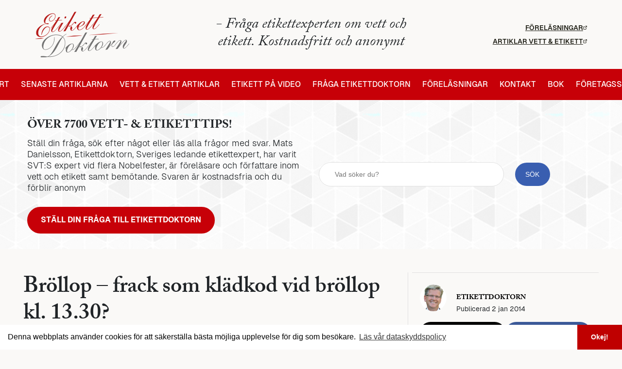

--- FILE ---
content_type: text/html; charset=UTF-8
request_url: https://blogg.vett-och-etikett.com/brollop-frack-som-kladkod-vid-brollop-kl-13-30/
body_size: 17186
content:
<!DOCTYPE html>
<html lang="sv-SE">

<head>
	<!--
	Designed & Developed by Fem punkter (@fempunkter)
	https://fempunkter.se
	-->
	<meta charset="utf-8">
	<meta
		http-equiv=X-UA-Compatible
		content="IE=edge"
	>
	<meta
		name="viewport"
		content="width=device-width, initial-scale=1"
	>
	<meta
		name="format-detection"
		content="telephone=no"
	>
	<title>Bröllop - frack som klädkod vid bröllop kl. 13.30? - Etikettbloggen</title>

	<script
		defer
		src="https://use.fontawesome.com/releases/v5.8.1/js/all.js"
		integrity="sha384-g5uSoOSBd7KkhAMlnQILrecXvzst9TdC09/VM+pjDTCM+1il8RHz5fKANTFFb+gQ"
		crossorigin="anonymous"
	>
	</script>
	<link
		rel="stylesheet"
		href="https://use.typekit.net/qte4oxj.css"
	>

	<script
		async
		src="https://securepubads.g.doubleclick.net/tag/js/gpt.js"
	></script>
	<script>
	window.googletag = window.googletag || {
		cmd: []
	};
	var gptAdSlots = [];
	googletag.cmd.push(function() {

		var mapping1 = googletag.sizeMapping()
			.addSize([1280, 300], [970, 90])
			.addSize([1025, 200], [728, 90])
			.addSize([0, 0], [300, 75])
			.build();

		var mapping2 = googletag.sizeMapping()
			.addSize([728, 300], [728, 90])
			.addSize([468, 200], [468, 60])
			.addSize([0, 0], [300, 100])
			.build();

		googletag.defineSlot('/21883418627/top-ad-etikett', [
			[728, 90],
			[300, 75],
			[320, 50],
			[970, 90]
		], 'div-gpt-ad-1575637610462-0').defineSizeMapping(mapping1).addService(googletag.pubads());


		//post listing anonser
		googletag.defineSlot('/21883418627/post-list-ad-1', [
			[728, 90],
			[300, 100],
			[468, 60]
		], 'div-gpt-ad-1575638284416-0').defineSizeMapping(mapping2).addService(googletag.pubads());

		googletag.defineSlot('/21883418627/post-list-ad-2', [
			[300, 100],
			[468, 60],
			[728, 90]
		], 'div-gpt-ad-1575639164938-0').defineSizeMapping(mapping2).addService(googletag.pubads());



		googletag.defineSlot('/21883418627/post-list-ad-3', [
			[300, 100],
			[468, 60],
			[728, 90]
		], 'div-gpt-ad-1576657349751-0').defineSizeMapping(mapping2).addService(googletag.pubads());

		googletag.defineSlot('/21883418627/post-list-ad-4', [
			[300, 100],
			[468, 60],
			[728, 90]
		], 'div-gpt-ad-1576657478139-0').defineSizeMapping(mapping2).addService(googletag.pubads());



		googletag.defineSlot('/21883418627/post-list-ad-5', [
			[300, 100],
			[728, 90],
			[468, 60]
		], 'div-gpt-ad-1576657575895-0').defineSizeMapping(mapping2).addService(googletag.pubads());

		//sidebar annonser
		googletag.defineSlot('/21883418627/sidebar-ad-1', [320, 480], 'div-gpt-ad-1576658015057-0').addService(
			googletag.pubads());

		googletag.pubads().enableSingleRequest();
		googletag.pubads().collapseEmptyDivs();
		googletag.pubads().setCentering(true);
		googletag.enableServices();
	});
	</script>


		<!-- Global site tag (gtag.js) - Google Analytics -->
	<script
		async
		src="https://www.googletagmanager.com/gtag/js?id=UA-50657847-2"
	></script>
	<script>
	window.dataLayer = window.dataLayer || [];

	function gtag() {
		dataLayer.push(arguments);
	}
	gtag('js', new Date());

	gtag('config', 'UA-50657847-2');
	</script>
	
	<link
		rel="stylesheet"
		type="text/css"
		href="https://cdn.jsdelivr.net/npm/cookieconsent@3/build/cookieconsent.min.css"
	/>
	<meta name='robots' content='index, follow, max-image-preview:large, max-snippet:-1, max-video-preview:-1' />

	<!-- This site is optimized with the Yoast SEO plugin v22.8 - https://yoast.com/wordpress/plugins/seo/ -->
	<meta name="description" content="Fråga: Är det ok att ha frack på et bröllop som börjar 13.30? Det är ju eftermiddag men ändå tidigt. Svar: Är det ett eftermiddagsbröllop med" />
	<link rel="canonical" href="https://blogg.vett-och-etikett.com/brollop-frack-som-kladkod-vid-brollop-kl-13-30/" />
	<meta property="og:locale" content="sv_SE" />
	<meta property="og:type" content="article" />
	<meta property="og:title" content="Bröllop - frack som klädkod vid bröllop kl. 13.30? - Etikettbloggen" />
	<meta property="og:description" content="Fråga: Är det ok att ha frack på et bröllop som börjar 13.30? Det är ju eftermiddag men ändå tidigt. Svar: Är det ett eftermiddagsbröllop med" />
	<meta property="og:url" content="https://blogg.vett-och-etikett.com/brollop-frack-som-kladkod-vid-brollop-kl-13-30/" />
	<meta property="og:site_name" content="Etikettbloggen" />
	<meta property="article:published_time" content="2014-01-02T15:25:57+00:00" />
	<meta name="author" content="Etikettdoktorn" />
	<meta name="twitter:card" content="summary_large_image" />
	<meta name="twitter:label1" content="Written by" />
	<meta name="twitter:data1" content="Etikettdoktorn" />
	<meta name="twitter:label2" content="Est. reading time" />
	<meta name="twitter:data2" content="1 minut" />
	<script type="application/ld+json" class="yoast-schema-graph">{"@context":"https://schema.org","@graph":[{"@type":"WebPage","@id":"https://blogg.vett-och-etikett.com/brollop-frack-som-kladkod-vid-brollop-kl-13-30/","url":"https://blogg.vett-och-etikett.com/brollop-frack-som-kladkod-vid-brollop-kl-13-30/","name":"Bröllop - frack som klädkod vid bröllop kl. 13.30? - Etikettbloggen","isPartOf":{"@id":"https://blogg.vett-och-etikett.com/#website"},"datePublished":"2014-01-02T15:25:57+00:00","dateModified":"2014-01-02T15:25:57+00:00","author":{"@id":"https://blogg.vett-och-etikett.com/#/schema/person/692221fae44f090ffcea8983676ef7a8"},"description":"Fråga: Är det ok att ha frack på et bröllop som börjar 13.30? Det är ju eftermiddag men ändå tidigt. Svar: Är det ett eftermiddagsbröllop med","breadcrumb":{"@id":"https://blogg.vett-och-etikett.com/brollop-frack-som-kladkod-vid-brollop-kl-13-30/#breadcrumb"},"inLanguage":"sv-SE","potentialAction":[{"@type":"ReadAction","target":["https://blogg.vett-och-etikett.com/brollop-frack-som-kladkod-vid-brollop-kl-13-30/"]}]},{"@type":"BreadcrumbList","@id":"https://blogg.vett-och-etikett.com/brollop-frack-som-kladkod-vid-brollop-kl-13-30/#breadcrumb","itemListElement":[{"@type":"ListItem","position":1,"name":"Hem","item":"https://blogg.vett-och-etikett.com/"},{"@type":"ListItem","position":2,"name":"Bröllop &#8211; frack som klädkod vid bröllop kl. 13.30?"}]},{"@type":"WebSite","@id":"https://blogg.vett-och-etikett.com/#website","url":"https://blogg.vett-och-etikett.com/","name":"Etikettbloggen","description":"Vett och etikett frågor besvaras. Begravning, Bröllop, kläder, Etikettlexikon. Umgängeskonst, Vin, Fest, Klädkoder, Föreläsningar, Middag, Dryck, Dukning, Klädsel, Servering, etc.","alternateName":"Vett och etikett bloggen","potentialAction":[{"@type":"SearchAction","target":{"@type":"EntryPoint","urlTemplate":"https://blogg.vett-och-etikett.com/?s={search_term_string}"},"query-input":"required name=search_term_string"}],"inLanguage":"sv-SE"},{"@type":"Person","@id":"https://blogg.vett-och-etikett.com/#/schema/person/692221fae44f090ffcea8983676ef7a8","name":"Etikettdoktorn","image":{"@type":"ImageObject","inLanguage":"sv-SE","@id":"https://blogg.vett-och-etikett.com/#/schema/person/image/","url":"https://secure.gravatar.com/avatar/ea45a1c6cd30f4ba619ac4bdf8a8678b?s=96&d=mm&r=g","contentUrl":"https://secure.gravatar.com/avatar/ea45a1c6cd30f4ba619ac4bdf8a8678b?s=96&d=mm&r=g","caption":"Etikettdoktorn"},"url":"https://blogg.vett-och-etikett.com/author/etikettdoktorn/"}]}</script>
	<!-- / Yoast SEO plugin. -->


<link rel='dns-prefetch' href='//www.google.com' />
<link rel='dns-prefetch' href='//use.fontawesome.com' />
<link rel='stylesheet' id='wp-block-library-css' href='https://blogg.vett-och-etikett.com/wp/wp-includes/css/dist/block-library/style.min.css?ver=6.5.3' type='text/css' media='all' />
<style id='classic-theme-styles-inline-css' type='text/css'>
/*! This file is auto-generated */
.wp-block-button__link{color:#fff;background-color:#32373c;border-radius:9999px;box-shadow:none;text-decoration:none;padding:calc(.667em + 2px) calc(1.333em + 2px);font-size:1.125em}.wp-block-file__button{background:#32373c;color:#fff;text-decoration:none}
</style>
<style id='global-styles-inline-css' type='text/css'>
body{--wp--preset--color--black: #000000;--wp--preset--color--cyan-bluish-gray: #abb8c3;--wp--preset--color--white: #ffffff;--wp--preset--color--pale-pink: #f78da7;--wp--preset--color--vivid-red: #cf2e2e;--wp--preset--color--luminous-vivid-orange: #ff6900;--wp--preset--color--luminous-vivid-amber: #fcb900;--wp--preset--color--light-green-cyan: #7bdcb5;--wp--preset--color--vivid-green-cyan: #00d084;--wp--preset--color--pale-cyan-blue: #8ed1fc;--wp--preset--color--vivid-cyan-blue: #0693e3;--wp--preset--color--vivid-purple: #9b51e0;--wp--preset--gradient--vivid-cyan-blue-to-vivid-purple: linear-gradient(135deg,rgba(6,147,227,1) 0%,rgb(155,81,224) 100%);--wp--preset--gradient--light-green-cyan-to-vivid-green-cyan: linear-gradient(135deg,rgb(122,220,180) 0%,rgb(0,208,130) 100%);--wp--preset--gradient--luminous-vivid-amber-to-luminous-vivid-orange: linear-gradient(135deg,rgba(252,185,0,1) 0%,rgba(255,105,0,1) 100%);--wp--preset--gradient--luminous-vivid-orange-to-vivid-red: linear-gradient(135deg,rgba(255,105,0,1) 0%,rgb(207,46,46) 100%);--wp--preset--gradient--very-light-gray-to-cyan-bluish-gray: linear-gradient(135deg,rgb(238,238,238) 0%,rgb(169,184,195) 100%);--wp--preset--gradient--cool-to-warm-spectrum: linear-gradient(135deg,rgb(74,234,220) 0%,rgb(151,120,209) 20%,rgb(207,42,186) 40%,rgb(238,44,130) 60%,rgb(251,105,98) 80%,rgb(254,248,76) 100%);--wp--preset--gradient--blush-light-purple: linear-gradient(135deg,rgb(255,206,236) 0%,rgb(152,150,240) 100%);--wp--preset--gradient--blush-bordeaux: linear-gradient(135deg,rgb(254,205,165) 0%,rgb(254,45,45) 50%,rgb(107,0,62) 100%);--wp--preset--gradient--luminous-dusk: linear-gradient(135deg,rgb(255,203,112) 0%,rgb(199,81,192) 50%,rgb(65,88,208) 100%);--wp--preset--gradient--pale-ocean: linear-gradient(135deg,rgb(255,245,203) 0%,rgb(182,227,212) 50%,rgb(51,167,181) 100%);--wp--preset--gradient--electric-grass: linear-gradient(135deg,rgb(202,248,128) 0%,rgb(113,206,126) 100%);--wp--preset--gradient--midnight: linear-gradient(135deg,rgb(2,3,129) 0%,rgb(40,116,252) 100%);--wp--preset--font-size--small: 13px;--wp--preset--font-size--medium: 20px;--wp--preset--font-size--large: 36px;--wp--preset--font-size--x-large: 42px;--wp--preset--spacing--20: 0.44rem;--wp--preset--spacing--30: 0.67rem;--wp--preset--spacing--40: 1rem;--wp--preset--spacing--50: 1.5rem;--wp--preset--spacing--60: 2.25rem;--wp--preset--spacing--70: 3.38rem;--wp--preset--spacing--80: 5.06rem;--wp--preset--shadow--natural: 6px 6px 9px rgba(0, 0, 0, 0.2);--wp--preset--shadow--deep: 12px 12px 50px rgba(0, 0, 0, 0.4);--wp--preset--shadow--sharp: 6px 6px 0px rgba(0, 0, 0, 0.2);--wp--preset--shadow--outlined: 6px 6px 0px -3px rgba(255, 255, 255, 1), 6px 6px rgba(0, 0, 0, 1);--wp--preset--shadow--crisp: 6px 6px 0px rgba(0, 0, 0, 1);}:where(.is-layout-flex){gap: 0.5em;}:where(.is-layout-grid){gap: 0.5em;}body .is-layout-flex{display: flex;}body .is-layout-flex{flex-wrap: wrap;align-items: center;}body .is-layout-flex > *{margin: 0;}body .is-layout-grid{display: grid;}body .is-layout-grid > *{margin: 0;}:where(.wp-block-columns.is-layout-flex){gap: 2em;}:where(.wp-block-columns.is-layout-grid){gap: 2em;}:where(.wp-block-post-template.is-layout-flex){gap: 1.25em;}:where(.wp-block-post-template.is-layout-grid){gap: 1.25em;}.has-black-color{color: var(--wp--preset--color--black) !important;}.has-cyan-bluish-gray-color{color: var(--wp--preset--color--cyan-bluish-gray) !important;}.has-white-color{color: var(--wp--preset--color--white) !important;}.has-pale-pink-color{color: var(--wp--preset--color--pale-pink) !important;}.has-vivid-red-color{color: var(--wp--preset--color--vivid-red) !important;}.has-luminous-vivid-orange-color{color: var(--wp--preset--color--luminous-vivid-orange) !important;}.has-luminous-vivid-amber-color{color: var(--wp--preset--color--luminous-vivid-amber) !important;}.has-light-green-cyan-color{color: var(--wp--preset--color--light-green-cyan) !important;}.has-vivid-green-cyan-color{color: var(--wp--preset--color--vivid-green-cyan) !important;}.has-pale-cyan-blue-color{color: var(--wp--preset--color--pale-cyan-blue) !important;}.has-vivid-cyan-blue-color{color: var(--wp--preset--color--vivid-cyan-blue) !important;}.has-vivid-purple-color{color: var(--wp--preset--color--vivid-purple) !important;}.has-black-background-color{background-color: var(--wp--preset--color--black) !important;}.has-cyan-bluish-gray-background-color{background-color: var(--wp--preset--color--cyan-bluish-gray) !important;}.has-white-background-color{background-color: var(--wp--preset--color--white) !important;}.has-pale-pink-background-color{background-color: var(--wp--preset--color--pale-pink) !important;}.has-vivid-red-background-color{background-color: var(--wp--preset--color--vivid-red) !important;}.has-luminous-vivid-orange-background-color{background-color: var(--wp--preset--color--luminous-vivid-orange) !important;}.has-luminous-vivid-amber-background-color{background-color: var(--wp--preset--color--luminous-vivid-amber) !important;}.has-light-green-cyan-background-color{background-color: var(--wp--preset--color--light-green-cyan) !important;}.has-vivid-green-cyan-background-color{background-color: var(--wp--preset--color--vivid-green-cyan) !important;}.has-pale-cyan-blue-background-color{background-color: var(--wp--preset--color--pale-cyan-blue) !important;}.has-vivid-cyan-blue-background-color{background-color: var(--wp--preset--color--vivid-cyan-blue) !important;}.has-vivid-purple-background-color{background-color: var(--wp--preset--color--vivid-purple) !important;}.has-black-border-color{border-color: var(--wp--preset--color--black) !important;}.has-cyan-bluish-gray-border-color{border-color: var(--wp--preset--color--cyan-bluish-gray) !important;}.has-white-border-color{border-color: var(--wp--preset--color--white) !important;}.has-pale-pink-border-color{border-color: var(--wp--preset--color--pale-pink) !important;}.has-vivid-red-border-color{border-color: var(--wp--preset--color--vivid-red) !important;}.has-luminous-vivid-orange-border-color{border-color: var(--wp--preset--color--luminous-vivid-orange) !important;}.has-luminous-vivid-amber-border-color{border-color: var(--wp--preset--color--luminous-vivid-amber) !important;}.has-light-green-cyan-border-color{border-color: var(--wp--preset--color--light-green-cyan) !important;}.has-vivid-green-cyan-border-color{border-color: var(--wp--preset--color--vivid-green-cyan) !important;}.has-pale-cyan-blue-border-color{border-color: var(--wp--preset--color--pale-cyan-blue) !important;}.has-vivid-cyan-blue-border-color{border-color: var(--wp--preset--color--vivid-cyan-blue) !important;}.has-vivid-purple-border-color{border-color: var(--wp--preset--color--vivid-purple) !important;}.has-vivid-cyan-blue-to-vivid-purple-gradient-background{background: var(--wp--preset--gradient--vivid-cyan-blue-to-vivid-purple) !important;}.has-light-green-cyan-to-vivid-green-cyan-gradient-background{background: var(--wp--preset--gradient--light-green-cyan-to-vivid-green-cyan) !important;}.has-luminous-vivid-amber-to-luminous-vivid-orange-gradient-background{background: var(--wp--preset--gradient--luminous-vivid-amber-to-luminous-vivid-orange) !important;}.has-luminous-vivid-orange-to-vivid-red-gradient-background{background: var(--wp--preset--gradient--luminous-vivid-orange-to-vivid-red) !important;}.has-very-light-gray-to-cyan-bluish-gray-gradient-background{background: var(--wp--preset--gradient--very-light-gray-to-cyan-bluish-gray) !important;}.has-cool-to-warm-spectrum-gradient-background{background: var(--wp--preset--gradient--cool-to-warm-spectrum) !important;}.has-blush-light-purple-gradient-background{background: var(--wp--preset--gradient--blush-light-purple) !important;}.has-blush-bordeaux-gradient-background{background: var(--wp--preset--gradient--blush-bordeaux) !important;}.has-luminous-dusk-gradient-background{background: var(--wp--preset--gradient--luminous-dusk) !important;}.has-pale-ocean-gradient-background{background: var(--wp--preset--gradient--pale-ocean) !important;}.has-electric-grass-gradient-background{background: var(--wp--preset--gradient--electric-grass) !important;}.has-midnight-gradient-background{background: var(--wp--preset--gradient--midnight) !important;}.has-small-font-size{font-size: var(--wp--preset--font-size--small) !important;}.has-medium-font-size{font-size: var(--wp--preset--font-size--medium) !important;}.has-large-font-size{font-size: var(--wp--preset--font-size--large) !important;}.has-x-large-font-size{font-size: var(--wp--preset--font-size--x-large) !important;}
.wp-block-navigation a:where(:not(.wp-element-button)){color: inherit;}
:where(.wp-block-post-template.is-layout-flex){gap: 1.25em;}:where(.wp-block-post-template.is-layout-grid){gap: 1.25em;}
:where(.wp-block-columns.is-layout-flex){gap: 2em;}:where(.wp-block-columns.is-layout-grid){gap: 2em;}
.wp-block-pullquote{font-size: 1.5em;line-height: 1.6;}
</style>
<link rel='stylesheet' id='style-css' href='https://blogg.vett-och-etikett.com/app/themes/etikettbloggen/style.css?ver=20240806100119' type='text/css' media='' />
<link rel='stylesheet' id='awesome-css' href='https://use.fontawesome.com/releases/v5.8.1/js/all.js' type='text/css' media='all' />
<script type="text/javascript" src="https://www.google.com/recaptcha/api.js?ver=6.5.3" id="google-recaptcha-js"></script>
<script type="text/javascript" src="https://blogg.vett-och-etikett.com/wp/wp-includes/js/jquery/jquery.min.js?ver=3.7.1" id="jquery-core-js"></script>
<script type="text/javascript" src="https://blogg.vett-och-etikett.com/wp/wp-includes/js/jquery/jquery-migrate.min.js?ver=3.4.1" id="jquery-migrate-js"></script>
<link rel="https://api.w.org/" href="https://blogg.vett-och-etikett.com/wp-json/" /><link rel="alternate" type="application/json" href="https://blogg.vett-och-etikett.com/wp-json/wp/v2/posts/1768792" /><link rel='shortlink' href='https://blogg.vett-och-etikett.com/?p=1768792' />

<link
	rel="apple-touch-icon"
	sizes="180x180"
	href="https://blogg.vett-och-etikett.com/app/themes/etikettbloggen/assets/fav/apple-touch-icon.png"
>
<link
	rel="icon"
	type="image/png"
	sizes="32x32"
	href="https://blogg.vett-och-etikett.com/app/themes/etikettbloggen/assets/fav/favicon-32x32.png"
>
<link
	rel="icon"
	type="image/png"
	sizes="16x16"
	href="https://blogg.vett-och-etikett.com/app/themes/etikettbloggen/assets/fav/favicon-16x16.png"
>
<link
	rel="manifest"
	href="https://blogg.vett-och-etikett.com/app/themes/etikettbloggen/assets/fav/site.webmanifest"
>
<link
	rel="mask-icon"
	href="https://blogg.vett-och-etikett.com/app/themes/etikettbloggen/assets/fav/safari-pinned-tab.svg"
	color="#102c4e"
>
<meta
	name="msapplication-TileColor"
	content="#ffffff"
>
<meta
	name="theme-color"
	content="#ffffff"
>

	
</head>

<body data-rsssl=1 class="post-template-default single single-post postid-1768792 single-format-standard">
	<div class="site-fixed-width">


		<header id="header">
			<div class="container-fluid  container  resize">


				<div class="row  row-header middle-xs top-header">
					<div
						class="main-logo  col-xs-4  col-sm-3 "
						itemscope
						itemtype="http://schema.org/Organization"
					>
						<a
							itemprop="url"
							href="https://blogg.vett-och-etikett.com"
							class="header-link"
						>
							<img
								itemprop="logo"
								role="img"
								src="
								https://blogg.vett-och-etikett.com/app/themes/etikettbloggen							/assets/img/Vett-och-etikett-logo.svg"
								alt="
								Etikettbloggen								"
							>
						</a>

					</div>
					<div class=" col-xs-4  col-sm-6 middle-xs">
						<p class="middle-text">- Fråga etikettexperten om vett och etikett. Kostnadsfritt och anonymt
						</p>
					</div>
					<div class="col-xs-4  col-sm-3   middle-xs  middle-sm">
						<button
							data-open-menu=""
							aria-label="Öppna huvudmenyn"
							class="burger-btn"
						>
							<svg
								xmlns="http://www.w3.org/2000/svg"
								viewBox="0 0 448 512"
								class=""
							>
								<!--!Font Awesome Pro 6.5.1 by @fontawesome - https://fontawesome.com License - https://fontawesome.com/license (Commercial License) Copyright 2024 Fonticons, Inc.-->
								<path
									fill="currentColor"
									d="M0 88C0 74.7 10.7 64 24 64H424c13.3 0 24 10.7 24 24s-10.7 24-24 24H24C10.7 112 0 101.3 0 88zM0 248c0-13.3 10.7-24 24-24H424c13.3 0 24 10.7 24 24s-10.7 24-24 24H24c-13.3 0-24-10.7-24-24zM448 408c0 13.3-10.7 24-24 24H24c-13.3 0-24-10.7-24-24s10.7-24 24-24H424c13.3 0 24 10.7 24 24z"
								></path>
							</svg>
						</button>
						<div class="external-header-links">
							<a
						        target="_blank"
								href="http://www.matsdanielsson.se/"
								title="Besök matsdanielsson.se"
								class="external-link"
							>
								Föreläsningar
								<svg
									xmlns="http://www.w3.org/2000/svg"
									width="8.186"
									height="8.186"
									viewBox="0 0 8.186 8.186"
								>
									<g
										id="Icon_feather-external-link"
										data-name="Icon feather-external-link"
										transform="translate(-4 -3.793)"
									>
										<path
											id="Path_3372"
											data-name="Path 3372"
											d="M10.316,11.714V14.04a.775.775,0,0,1-.775.775H5.275A.775.775,0,0,1,4.5,14.04V9.775A.775.775,0,0,1,5.275,9H7.6"
											transform="translate(0 -3.337)"
											fill="none"
											stroke="currentColor"
											stroke-linecap="round"
											stroke-linejoin="round"
											stroke-width="1"
										/>
										<path
											id="Path_3373"
											data-name="Path 3373"
											d="M22.5,4.5h2.326V6.826"
											transform="translate(-13.348)"
											fill="none"
											stroke="currentColor"
											stroke-linecap="round"
											stroke-linejoin="round"
											stroke-width="1"
										/>
										<path
											id="Path_3374"
											data-name="Path 3374"
											d="M15,8.765,19.265,4.5"
											transform="translate(-7.786)"
											fill="none"
											stroke="currentColor"
											stroke-linecap="round"
											stroke-linejoin="round"
											stroke-width="1"
										/>
									</g>
								</svg>
							</a>
							<a
								href="https://vett-och-etikett.com"
								target="_blank"
								title="Besök vett-och-etikett.com"
								class="external-link"
								Vi
							>
								Artiklar vett & etikett
								<svg
									xmlns="http://www.w3.org/2000/svg"
									width="8.186"
									height="8.186"
									viewBox="0 0 8.186 8.186"
								>
									<g
										id="Icon_feather-external-link"
										data-name="Icon feather-external-link"
										transform="translate(-4 -3.793)"
									>
										<path
											id="Path_3372"
											data-name="Path 3372"
											d="M10.316,11.714V14.04a.775.775,0,0,1-.775.775H5.275A.775.775,0,0,1,4.5,14.04V9.775A.775.775,0,0,1,5.275,9H7.6"
											transform="translate(0 -3.337)"
											fill="none"
											stroke="currentColor"
											stroke-linecap="round"
											stroke-linejoin="round"
											stroke-width="1"
										/>
										<path
											id="Path_3373"
											data-name="Path 3373"
											d="M22.5,4.5h2.326V6.826"
											transform="translate(-13.348)"
											fill="none"
											stroke="currentColor"
											stroke-linecap="round"
											stroke-linejoin="round"
											stroke-width="1"
										/>
										<path
											id="Path_3374"
											data-name="Path 3374"
											d="M15,8.765,19.265,4.5"
											transform="translate(-7.786)"
											fill="none"
											stroke="currentColor"
											stroke-linecap="round"
											stroke-linejoin="round"
											stroke-width="1"
										/>
									</g>
								</svg>
							</a>
						</div>
					</div>
				</div>
			</div>

			<div class="row row-header main-nav-con center-xs">
				<nav
					class="main-nav  col-xs-12  col-sm-12  col-md-12  center-md resize "
					id="stickyNav"
				>
										<ul class="main-nav--list">
						<li id="menu-item-1792325" class="menu-item menu-item-type-custom menu-item-object-custom menu-item-home menu-item-1792325"><a href="https://blogg.vett-och-etikett.com/">Start</a></li>
<li id="menu-item-1792605" class="menu-item menu-item-type-custom menu-item-object-custom menu-item-1792605"><a href="https://vett-och-etikett.com/nya-artiklar/">Senaste artiklarna</a></li>
<li id="menu-item-1792326" class="menu-item menu-item-type-custom menu-item-object-custom menu-item-has-children menu-item-1792326"><a href="https://vett-och-etikett.com/allt-om-vett-och-etikett/">Vett &#038; etikett artiklar</a>
<ul class="sub-menu">
	<li id="menu-item-1792333" class="menu-item menu-item-type-custom menu-item-object-custom menu-item-1792333"><a href="https://vett-och-etikett.com/allt-om-vett-och-etikett/vett-och-etikett-video/">Vett &#038; etikett på video</a></li>
	<li id="menu-item-1792334" class="menu-item menu-item-type-custom menu-item-object-custom menu-item-1792334"><a href="https://vett-och-etikett.com/allt-om-vett-och-etikett/stora-dagar/">Stora dagar</a></li>
	<li id="menu-item-1792335" class="menu-item menu-item-type-custom menu-item-object-custom menu-item-1792335"><a href="https://vett-och-etikett.com/allt-om-vett-och-etikett/svara-stunder/">Svåra stunder</a></li>
	<li id="menu-item-1792336" class="menu-item menu-item-type-custom menu-item-object-custom menu-item-1792336"><a href="https://vett-och-etikett.com/allt-om-vett-och-etikett/kladkoder/">Klädkoder</a></li>
	<li id="menu-item-1792337" class="menu-item menu-item-type-custom menu-item-object-custom menu-item-1792337"><a href="https://vett-och-etikett.com/allt-om-vett-och-etikett/utlandets-etikett/">Utlandets etikett</a></li>
	<li id="menu-item-1792338" class="menu-item menu-item-type-custom menu-item-object-custom menu-item-1792338"><a href="https://vett-och-etikett.com/allt-om-vett-och-etikett/snabbkurser-i-vett-och-etikett/">Snabbkurser</a></li>
	<li id="menu-item-1792339" class="menu-item menu-item-type-custom menu-item-object-custom menu-item-1792339"><a href="https://vett-och-etikett.com/allt-om-vett-och-etikett/vard-och-gast/">Värd och gäst</a></li>
	<li id="menu-item-1792340" class="menu-item menu-item-type-custom menu-item-object-custom menu-item-1792340"><a href="https://vett-och-etikett.com/allt-om-vett-och-etikett/fest-och-middag/">Fest och Middag</a></li>
	<li id="menu-item-1792341" class="menu-item menu-item-type-custom menu-item-object-custom menu-item-1792341"><a href="https://vett-och-etikett.com/allt-om-vett-och-etikett/halsa-och-presentera/">Hälsa och presentera</a></li>
	<li id="menu-item-1792342" class="menu-item menu-item-type-custom menu-item-object-custom menu-item-1792342"><a href="https://vett-och-etikett.com/allt-om-vett-och-etikett/presenter/">Presenter</a></li>
	<li id="menu-item-1792343" class="menu-item menu-item-type-custom menu-item-object-custom menu-item-1792343"><a href="https://vett-och-etikett.com/allt-om-vett-och-etikett/barn-och-vett-etikett/">Barn</a></li>
	<li id="menu-item-1792344" class="menu-item menu-item-type-custom menu-item-object-custom menu-item-1792344"><a href="https://vett-och-etikett.com/allt-om-vett-och-etikett/jobb-och-politik/">Jobb och politik</a></li>
	<li id="menu-item-1792345" class="menu-item menu-item-type-custom menu-item-object-custom menu-item-1792345"><a href="https://vett-och-etikett.com/allt-om-vett-och-etikett/socialt-och-digitalt/">Socialt och digitalt</a></li>
</ul>
</li>
<li id="menu-item-1792327" class="menu-item menu-item-type-custom menu-item-object-custom menu-item-has-children menu-item-1792327"><a href="https://vett-och-etikett.com/allt-om-vett-och-etikett/vett-och-etikett-video/">Etikett på video</a>
<ul class="sub-menu">
	<li id="menu-item-1792346" class="menu-item menu-item-type-custom menu-item-object-custom menu-item-1792346"><a href="https://vett-och-etikett.com/allt-om-vett-och-etikett/">Vett &#038; etikett &#8211; läs artiklar</a></li>
	<li id="menu-item-1792347" class="menu-item menu-item-type-custom menu-item-object-custom menu-item-1792347"><a href="https://vett-och-etikett.com/allt-om-vett-och-etikett/vett-och-etikett-video/">Vett &#038; etikett &#8211; på video</a></li>
	<li id="menu-item-1792348" class="menu-item menu-item-type-custom menu-item-object-custom menu-item-home menu-item-1792348"><a href="https://blogg.vett-och-etikett.com/">Vett &#038; etikett &#8211; Frågor med svar</a></li>
	<li id="menu-item-1792349" class="menu-item menu-item-type-custom menu-item-object-custom menu-item-1792349"><a href="https://blogg.vett-och-etikett.com/fraga-etikettdoktorn/">Vett % etikett &#8211; ställ din fråga</a></li>
</ul>
</li>
<li id="menu-item-1792328" class="menu-item menu-item-type-custom menu-item-object-custom menu-item-home menu-item-has-children menu-item-1792328"><a href="https://blogg.vett-och-etikett.com/">Fråga etikettdoktorn</a>
<ul class="sub-menu">
	<li id="menu-item-1792350" class="menu-item menu-item-type-custom menu-item-object-custom menu-item-home menu-item-1792350"><a href="https://blogg.vett-och-etikett.com/">Frågor med svar</a></li>
	<li id="menu-item-1792351" class="menu-item menu-item-type-custom menu-item-object-custom menu-item-1792351"><a href="https://blogg.vett-och-etikett.com/fraga-om-vett-och-etikett/">Ställ din fråga</a></li>
</ul>
</li>
<li id="menu-item-1792329" class="menu-item menu-item-type-custom menu-item-object-custom menu-item-has-children menu-item-1792329"><a href="https://matsdanielsson.se/">Föreläsningar</a>
<ul class="sub-menu">
	<li id="menu-item-1792352" class="menu-item menu-item-type-custom menu-item-object-custom menu-item-1792352"><a href="https://matsdanielsson.se/privat-lektion-vett-och-etikett/">Privatlektion vett &#038; etikett</a></li>
	<li id="menu-item-1792353" class="menu-item menu-item-type-custom menu-item-object-custom menu-item-1792353"><a href="https://matsdanielsson.se/framgangsrikt-bemotande/">Framgångsrikt bemötande</a></li>
	<li id="menu-item-1792354" class="menu-item menu-item-type-custom menu-item-object-custom menu-item-1792354"><a href="https://matsdanielsson.se/vett-och-etikett/">Föreläsning vett &#038; etikett</a></li>
	<li id="menu-item-1792355" class="menu-item menu-item-type-custom menu-item-object-custom menu-item-1792355"><a href="https://matsdanielsson.se/konsten-att-mingla/">Lär dig mingla</a></li>
</ul>
</li>
<li id="menu-item-1792330" class="menu-item menu-item-type-custom menu-item-object-custom menu-item-has-children menu-item-1792330"><a href="https://vett-och-etikett.com/kontakt/">Kontakt</a>
<ul class="sub-menu">
	<li id="menu-item-1792356" class="menu-item menu-item-type-custom menu-item-object-custom menu-item-1792356"><a href="https://matsdanielsson.se/om-mats-danielsson/">Om oss</a></li>
	<li id="menu-item-1792357" class="menu-item menu-item-type-custom menu-item-object-custom menu-item-1792357"><a href="https://matsdanielsson.se/kontakt/">Kontakta oss</a></li>
	<li id="menu-item-1792358" class="menu-item menu-item-type-custom menu-item-object-custom menu-item-1792358"><a href="https://matsdanielsson.se/press-media/">Press &#038; media</a></li>
</ul>
</li>
<li id="menu-item-1792331" class="menu-item menu-item-type-custom menu-item-object-custom menu-item-1792331"><a href="https://matsdanielsson.se/bokbestallning/">Bok</a></li>
<li id="menu-item-1792332" class="menu-item menu-item-type-custom menu-item-object-custom menu-item-has-children menu-item-1792332"><a href="https://vett-och-etikett.com/allt-om-vett-och-etikett/foretagsstod/">Företagsstöd</a>
<ul class="sub-menu">
	<li id="menu-item-1792359" class="menu-item menu-item-type-custom menu-item-object-custom menu-item-1792359"><a href="https://vett-och-etikett.com/allt-om-vett-och-etikett/foretagsstod/advertise-with-us/">Advertise with us</a></li>
	<li id="menu-item-1792360" class="menu-item menu-item-type-custom menu-item-object-custom menu-item-1792360"><a href="https://vett-och-etikett.com/allt-om-vett-och-etikett/foretagsstod/annonsera-hos-oss/">Annonsera hos oss</a></li>
	<li id="menu-item-1792361" class="menu-item menu-item-type-custom menu-item-object-custom menu-item-1792361"><a href="https://vett-och-etikett.com/allt-om-vett-och-etikett/foretagsstod/underhallning-1/om-reklam/">Om reklam</a></li>
	<li id="menu-item-1792362" class="menu-item menu-item-type-custom menu-item-object-custom menu-item-1792362"><a href="https://vett-och-etikett.com/allt-om-vett-och-etikett/foretagsstod/underhallning-1/">Underhållning 1</a></li>
	<li id="menu-item-1792363" class="menu-item menu-item-type-custom menu-item-object-custom menu-item-1792363"><a href="https://vett-och-etikett.com/allt-om-vett-och-etikett/foretagsstod/underhallning-2/">Underhållning 2</a></li>
	<li id="menu-item-1792364" class="menu-item menu-item-type-custom menu-item-object-custom menu-item-1792364"><a href="https://vett-och-etikett.com/allt-om-vett-och-etikett/foretagsstod/underhallning-3/">Underhållning 3</a></li>
	<li id="menu-item-1792365" class="menu-item menu-item-type-custom menu-item-object-custom menu-item-1792365"><a href="https://vett-och-etikett.com/allt-om-vett-och-etikett/foretagsstod/underhallning-4/">Underhållning 4</a></li>
</ul>
</li>
					</ul>
										</nav>
			</div>





			<div
				id="menu-overlay"
				data-menu-overlay=""
			></div>

			<nav
				class="etikett-main-nav"
				aria-label="Mobil meny"
			>
				<div class="etikett-main-nav__top space-x-3">
					<svg
						fill="currentColor"
						style="color: white;"
						data-name="Lager 1"
						xmlns="http://www.w3.org/2000/svg"
						viewBox="0 0 227.07 114.06"
					>

						<g>
							<path
								fill="currentColor"
								d="M15.47,57.23c9-.63,18.15-8.77,18.15-17.39,0-2.7-1.58-4.76-4.65-4.55-4.42.31-10.42,6.88-12.9,16.13-.45,1.68-.6,2.44-.9,2.46-.23.02-.3-.13-.3-.73,0-7.72,5.25-18.44,13.5-19.02,3.22-.23,6.15,1.6,6.15,5.72,0,8.4-9.15,17.89-19.5,18.61-7.12.5-12.38-2.73-12.38-9.63,0-11.02,12.53-19.1,22.35-21.36v-.15c-2.78-.63-4.35-3.07-4.35-6,0-8.85,11.62-16.86,19.72-17.43,4.5-.32,7.35,1.81,7.35,6.38,0,5.25-4.57,11.87-10.65,12.29-2.25.16-4.8-1.39-4.8-4.01,0-3.15,2.03-5.62,4.42-7.51.53-.41,2.4-1.89,3.38-1.96.3-.02.45.04.45.27,0,.3-.67.65-1.57,1.24-2.62,1.76-5.47,5.26-5.47,8.03,0,2.03,1.58,3.19,3.9,3.03,5.17-.44,9.45-6.51,9.45-11.24,0-4.2-2.25-5.62-6.53-5.32-7.72.54-16.5,11.73-16.5,18.63,0,1.8.38,2.75,1.8,3.4.45-.03,1.65-.27,2.47-.32,2.1-.15,3.82.18,3.82.86,0,.75-.67,1.1-2.02,1.19-1.65.12-3.83-.71-4.88-.63-4.95.35-17.55,8.65-17.55,20.8,0,5.55,3.23,8.55,8.03,8.21Z"
							/>
							<path
								fill="currentColor"
								d="M54.17,12.87l4.46-.6-4.68,7.53,8.42-.59c.14,0,.36.12.36.41,0,.22-.07.44-.36.46l-8.93.62c-2.23,4.12-13.68,21.33-13.68,24.65,0,.72.43,1.05,1.37.98,2.16-.15,4.68-2.2,7.92-5.67,3.67-3.86,4.1-5.04,4.46-5.06.29-.02.36.12.36.41,0,.22-2.3,3.04-3.89,4.66-4.39,4.7-6.98,6.39-9,6.53-2.45.1-3.38-1.64-3.38-3.29,0-4.1,2.45-7.8,6.7-14.15l-.14-.13c-1.37,1.75-2.45,2.98-4.39,5.35-.65.77-2.59,3.28-2.81,3.29-.22.02-.36-.05-.36-.26,0-.29.29-.6,3.1-3.96,2.16-2.53,6.55-8.02,9.86-13.07l-2.59.18c-.29.02-.36-.19-.36-.41s.22-.45.29-.45l3.02-.21,4.25-7.21Z"
							/>
							<path
								fill="currentColor"
								d="M65.91,25.44c-8.64,14.86-10.01,16.83-10.01,18.34,0,1.22.72,1.46,1.37,1.42,2.3-.16,5.62-3.27,7.99-5.89,1.87-2,4.25-5.05,4.39-5.06.22-.02.43.04.43.33,0,.22-1.37,1.97-4.39,5.35-3.53,3.92-6.48,6-8.49,6.14-2.23.16-3.46-1.34-3.46-3.5,0-4.82,4.39-10.03,6.84-13.87l-.14-.13c-.86.92-2.66,2.92-6.12,7.05-.72.92-.79.99-1.01,1.01-.22.02-.29-.2-.29-.41,0-.14.29-.45,2.16-2.74s5.11-5.83,6.19-7.42l4.54-.61ZM70.95,10.97c1.01-.07,1.66.68,1.66,1.76,0,1.22-.94,2.8-2.52,2.91-1.01.07-1.66-.68-1.66-1.76,0-1.22.94-2.8,2.52-2.91Z"
							/>
							<path
								fill="currentColor"
								d="M96.07,0l-25.2,44.82-4.9.63,11.52-19.46-.14-.13c-1.15,1.45-3.38,4.34-4.9,6.1-3.24,3.75-3.38,4.2-3.67,4.22-.14,0-.29-.12-.29-.41,0-.43.65-.76,6.12-7.56,7.13-8.85,8.57-12.55,16.99-27.47l4.46-.74ZM92.04,25.2c-1.58.4-2.16,1.3-3.31,3.26-1.22,2.03-3.74,3.72-6.05,4.31v.14c1.94.22,3.82,2.54,3.82,4.12s-1.58,4.65-1.58,5.15c0,.58.5,1.04,1.08,1,2.23-.16,5.83-4.08,7.2-5.62,3.96-4.45,3.96-4.96,4.25-4.98.29-.02.43.11.43.33s-2.02,2.66-3.67,4.58c-2.52,2.91-6.12,6.4-8.5,6.57-2.66.19-3.82-3.05-3.82-5.13s1.44-3.41,1.44-4.64c0-.58-.72-1.1-1.3-1.06-.79.06-1.51,1.11-2.81,1.2-.72.05-1.08-.28-1.08-.79,0-.43.43-1.18,2.52-1.33.36-.03.65.1,1.37.05,1.08-.08,4.32-2.32,6.34-5.2,2.09-2.88,3.17-3.53,4.82-3.65,1.58-.11,2.74.74,2.74,2.04,0,1.22-1.01,2.01-2.02,2.08-1.51.11-1.8-.88-1.87-2.46Z"
							/>
							<path
								fill="currentColor"
								d="M100.9,35.95c-.14.8-.29,1.6-.29,2.4,0,2.81.79,3.69,3.02,3.6,1.94-.06,5.69-1.77,10.08-6.39,2.81-3.08,3.53-4.42,3.82-4.44.22-.01.36.12.36.41s-2.81,3.8-4.97,5.89c-3.6,3.56-6.41,5.13-9.79,5.44-3.96.35-5.69-3.49-5.69-7.23,0-1.08.22-1.89.22-2.1,0-.14-.07-.14-.07-.14-.07.08-.14.23-.22.23-.07,0-.36-.26-.36-.41,0-.29,2.09-2.67,2.66-3.28,3.96-4.31,8.57-7.44,12.46-7.71,2.16-.15,3.6,1.19,3.6,3.2,0,5.4-10.58,9.38-14.83,10.54ZM101.19,35.07c4.75-.91,12.38-5.55,12.38-10.73,0-.94-.5-1.33-1.44-1.27-3.82.27-9.94,7.9-10.94,12Z"
							/>
							<path
								fill="currentColor"
								d="M134.16,7.27l4.46-.6-4.68,7.53,8.42-.59c.14-.01.36.12.36.41,0,.22-.07.44-.36.46l-8.93.62c-2.23,4.12-13.68,21.33-13.68,24.65,0,.72.43,1.05,1.37.98,2.16-.15,4.68-2.2,7.92-5.67,3.67-3.86,4.1-5.04,4.46-5.06.29-.02.36.12.36.41,0,.22-2.31,3.04-3.89,4.66-4.39,4.7-6.98,6.39-9,6.53-2.45.1-3.38-1.64-3.38-3.29,0-4.1,2.45-7.8,6.7-14.15l-.14-.13c-1.37,1.75-2.45,2.98-4.39,5.35-.65.77-2.59,3.28-2.81,3.29-.22.01-.36-.05-.36-.26,0-.29.29-.6,3.1-3.96,2.16-2.53,6.55-8.02,9.86-13.08l-2.59.18c-.29.02-.36-.19-.36-.41s.22-.45.29-.45l3.02-.21,4.25-7.21Z"
							/>
							<path
								fill="currentColor"
								d="M150.14,6.16l4.46-.6-4.68,7.53,8.42-.59c.14,0,.36.12.36.41,0,.22-.07.44-.36.46l-8.93.62c-2.23,4.12-13.68,21.33-13.68,24.65,0,.72.43,1.05,1.37.98,2.16-.15,4.68-2.2,7.92-5.67,3.67-3.86,4.1-5.04,4.46-5.06.29-.02.36.12.36.41,0,.22-2.3,3.04-3.89,4.67-4.39,4.7-6.98,6.39-9,6.53-2.45.1-3.38-1.63-3.38-3.29,0-4.1,2.45-7.8,6.7-14.15l-.14-.13c-1.37,1.75-2.45,2.98-4.39,5.35-.65.77-2.59,3.28-2.81,3.29-.22.02-.36-.05-.36-.26,0-.29.29-.6,3.1-3.96,2.16-2.53,6.55-8.02,9.86-13.07l-2.59.18c-.29.02-.36-.19-.36-.41s.22-.45.29-.45l3.02-.21,4.25-7.21Z"
							/>
						</g>
						<g>
							<path
								fill="currentColor"
								d="M70.48,84.56c0-4.97-2.23-8.41-6.12-8.14-2.88.2-3.24,1.38-5.04,1.5-.72.05-1.22-.35-1.22-1.14s.65-1.41,1.58-1.48c.65-.05,1.22.2,2.16.14,7.34-.51,10.94-6.96,10.94-13.58,0-3.53-1.01-5.83-3.38-6.82-8.21,6.26-12.31,17.13-17.28,26.12-6.84,12.36-17.42,23.4-28.15,24.15-5.54.39-9.07-1.6-9.07-4.91,0-1.94.86-3.59,2.95-3.74,1.58-.11,2.52.83,2.52,2.2,0,1.3-1.01,2.45-1.01,3.17,0,1.66,2.02,2.6,4.82,2.4,10.66-.75,16.49-10.59,23.4-23.82,5.04-9.64,11.88-19.55,20.81-26.01-4.39-1.64-8.64-1.63-12.74-1.34-19.3,1.35-35.64,15.45-35.64,27.19,0,3.38,2.23,5.68,6.34,5.39,3.89-.27,12.31-5.25,18.07-14.73,5.04-8.27,5.11-12.67,5.62-12.71.29-.02.5.04.5.32,0,5.91-7.27,27.08-24.05,28.25-4.32.3-7.34-2.29-7.34-6.26,0-12.24,16.78-26.95,36.79-28.35,4.61-.32,10.01-.05,13.54,1.5,2.23-1.45,4.54-2.77,5.18-2.81.14,0,.29.2.29.56,0,.43-3.82,1.85-4.39,2.54,3.67,1.76,6.55,4.94,6.55,9.33,0,5.18-5.4,10.31-11.52,12.18v.14c5.18.79,9.22,4.11,9.22,9.94,0,9.36-9.14,16.62-17.5,17.21-5.18.36-8.14-2.17-8.14-6.42,0-6.62,6.77-11.35,7.63-11.41.22-.01.36.12.36.33,0,.58-1.37.53-3.67,3.07-2.52,2.84-3.46,4.92-3.46,7.95,0,4.03,2.52,5.94,7.34,5.61,7.2-.5,13.1-10.49,13.1-17.55Z"
							/>
							<path
								fill="currentColor"
								d="M105.97,48.8c-18.72,30.83-24.77,40.04-24.77,43.28,0,.43.5.9,1.15.86,2.23-.16,4.75-2.21,8.35-6.06,3.24-3.54,3.74-4.65,4.1-4.68.29-.02.36.19.36.33,0,.22-1.73,2.28-2.74,3.43-4.18,4.76-7.56,7.66-10.29,7.85-2.45.17-3.1-1.51-3.1-3.38,0-4.32,2.38-6.5,7.34-15.06l-.14-.13c-1.22,1.53-2.38,3.05-4.75,5.81-2.74,3.22-3.02,3.74-3.38,3.76-.22.01-.29-.2-.29-.34,0-.58,7.92-8.47,14.76-20.11l8.64-14.72,4.75-.84Z"
							/>
							<path
								fill="currentColor"
								d="M110,85.82c.14.06.36.12.79.09,2.45-.17,4.9-1.78,6.7-4,.94-1.15,1.01-1.29,1.22-1.31.29-.02.36.12.36.33,0,.14-.14.44-1.8,2.29-1.8,2-4.32,3.4-7.13,3.6-.5.04-.72.05-.94,0-2.23,2.68-5.18,5.47-9.22,5.76-2.88.2-4.46-2.21-4.46-6.1,0-2.59.36-3.34.36-3.77,0-.29-.07-.43-.22-.42-.58.04-1.08,1.23-1.3,1.24-.22.01-.43-.11-.43-.33,0-.36,2.45-3.05,4.18-4.83,4.17-4.25,8.57-6.29,11.81-6.51,2.74-.19,4.32,1.79,4.32,4.67s-2.09,6.99-4.25,9.3ZM110.15,72.7c-5.04.35-11.74,10.4-11.74,16.45,0,2.02.86,2.6,1.87,2.53,5.69-.4,12.38-9.36,12.38-15.92,0-1.73-.72-3.19-2.52-3.06Z"
							/>
							<path
								fill="currentColor"
								d="M145.57,69.65l-12.1,20.86.14.13c4.03-1.94,8.57-6.5,11.66-10.39,1.15-1.45,1.22-1.67,1.51-1.69.14,0,.29.12.29.34,0,.36-.5.9-2.59,3.35-3.82,4.52-8.5,8.3-11.45,9.51-2.66,5.66-12.24,21.81-18.94,22.28-2.09.15-3.6-.97-3.6-3.42,0-5.76,7.06-10.57,19.08-18.26,1.08-2.45,2.38-5.28,5.04-10.65l-.14-.13c-2.02,3.02-6.91,9.05-10.87,9.33-3.38.24-4.46-2.21-4.46-5.95,0-1.8.5-2.7.5-3.78,0-.14-.07-.21-.29-.2-.43.03-.58.54-.79.56-.14.01-.29-.2-.29-.41s.29-.6,2.3-2.9c3.24-3.61,9.43-7.79,13.68-8.09,2.3-.16,3.74.75,3.74,3.19,0,.94-.07,1.81-.29,2.54l.14.13c.94-1.58,2.09-3.6,3.03-5.68l4.68-.69ZM114.47,113.15c5.4-.38,13.1-15.17,14.54-19.59-4.75,3.21-16.63,10.31-16.63,17,0,1.66.21,2.72,2.09,2.59ZM121.74,87.95c0,1.22.65,2.19,1.87,2.1,5.33-.37,13.54-12.61,13.54-16.57,0-1.58-.43-2.63-2.16-2.51-5.76.4-13.25,11.51-13.25,16.98Z"
							/>
							<path
								fill="currentColor"
								d="M173.58,67.69l-12.1,20.86.14.13c4.03-1.94,8.57-6.5,11.66-10.39,1.15-1.45,1.22-1.67,1.51-1.69.14-.01.29.12.29.34,0,.36-.5.9-2.59,3.35-3.82,4.51-8.5,8.3-11.45,9.51-2.66,5.66-12.24,21.81-18.94,22.28-2.09.15-3.6-.97-3.6-3.42,0-5.76,7.06-10.57,19.08-18.26,1.08-2.45,2.38-5.28,5.04-10.65l-.14-.13c-2.02,3.02-6.91,9.05-10.87,9.33-3.38.24-4.46-2.21-4.46-5.95,0-1.8.5-2.7.5-3.78,0-.14-.07-.21-.29-.2-.43.03-.57.54-.79.56-.14,0-.29-.2-.29-.41s.29-.59,2.3-2.9c3.24-3.61,9.43-7.79,13.68-8.08,2.3-.16,3.74.75,3.74,3.19,0,.94-.07,1.8-.29,2.54l.14.13c.94-1.58,2.09-3.6,3.02-5.68l4.68-.69ZM142.47,111.2c5.4-.38,13.1-15.17,14.54-19.59-4.75,3.21-16.63,10.31-16.63,17,0,1.66.21,2.72,2.09,2.59ZM149.75,85.99c0,1.22.65,2.19,1.87,2.1,5.33-.37,13.54-12.61,13.54-16.57,0-1.58-.43-2.63-2.16-2.51-5.76.4-13.25,11.51-13.25,16.98Z"
							/>
							<path
								fill="currentColor"
								d="M178.11,80.05c-.14.8-.29,1.6-.29,2.4,0,2.81.79,3.69,3.02,3.61,1.95-.06,5.69-1.77,10.08-6.39,2.81-3.08,3.53-4.42,3.82-4.44.21-.02.36.12.36.41s-2.81,3.8-4.97,5.89c-3.6,3.56-6.41,5.13-9.79,5.44-3.96.35-5.69-3.49-5.69-7.24,0-1.08.21-1.89.21-2.1,0-.14-.07-.14-.07-.14-.07.08-.14.23-.22.23s-.36-.26-.36-.41c0-.29,2.09-2.67,2.66-3.28,3.96-4.31,8.57-7.44,12.46-7.71,2.16-.15,3.6,1.19,3.6,3.21,0,5.4-10.58,9.38-14.83,10.54ZM178.4,79.16c4.75-.91,12.38-5.55,12.38-10.73,0-.94-.5-1.33-1.44-1.27-3.82.27-9.94,7.9-10.94,12Z"
							/>
							<path
								fill="currentColor"
								d="M195.32,85.9c1.37-2.76,11.52-16.65,11.52-18.88,0-.72-.5-1.04-1.08-1-2.02.14-3.96,1.79-7.63,6.08-3.38,3.91-3.31,4.19-3.6,4.21-.21.02-.36-.12-.36-.41,0-.22,1.8-2.36,2.73-3.5,3.46-4.27,6.34-7.07,9.14-7.26,1.87-.13,2.66,1.18,2.66,3.34,0,2.88-2.95,7.19-4.54,9.39l.14.13c2.81-2.86,11.09-13.52,14.76-13.78,1.8-.13,2.59,1.69,2.59,3.2,0,2.45-1.44,4.64-2.66,6.38-3.24,4.62-4.82,7.32-4.82,8.47,0,.72.43,1.41,1.15,1.36,1.66-.12,4.68-2.92,7.63-6.29,3.67-4.14,3.38-4.34,3.82-4.37.21-.01.29.2.29.34,0,.36-3.6,4.57-4.54,5.57-3.17,3.39-5.69,5.51-7.34,5.62-2.16.15-3.17-1.79-3.17-4.39,0-5.76,7.78-12.28,7.78-14.23,0-.5-.36-.84-1.01-.79-3.46.24-16.49,16.49-18.65,20.03l-4.82.77Z"
							/>
						</g>
						<path
							fill="currentColor"
							d="M113.36,51.61c23.03-2.63,46.43-4.28,69.6-4.87-23.03,2.64-46.43,4.27-69.6,4.87h0Z"
						/>
						<path
							fill="currentColor"
							d="M0,62.71c9.49-1.76,19.08-3.1,28.74-2.8-9.49,1.77-19.08,3.09-28.74,2.8h0Z"
						/>
						<path
							fill="currentColor"
							d="M76.73,54.51c6.35-1.42,12.92-1.82,19.4-1.18-6.35,1.42-12.92,1.81-19.4,1.18h0Z"
						/>
					</svg>
					<button
						data-menu-close
						aria-label="Stäng huvudmeny"
						class="close-menu"
					>
						<svg
							class=""
							fill="currentColor"
							xmlns="http://www.w3.org/2000/svg"
							height="1em"
							viewBox="0 0 384 512"
						>
							<!--! Font Awesome Pro 6.4.2 by @fontawesome - https://fontawesome.com License - https://fontawesome.com/license (Commercial License) Copyright 2023 Fonticons, Inc. -->
							<path
								fill="currentColor"
								d="M345 137c9.4-9.4 9.4-24.6 0-33.9s-24.6-9.4-33.9 0l-119 119L73 103c-9.4-9.4-24.6-9.4-33.9 0s-9.4 24.6 0 33.9l119 119L39 375c-9.4 9.4-9.4 24.6 0 33.9s24.6 9.4 33.9 0l119-119L311 409c9.4 9.4 24.6 9.4 33.9 0s9.4-24.6 0-33.9l-119-119L345 137z"
							/>
						</svg>
					</button>

				</div>
				<div class="etikett-main-nav__inner flex flex-col justify-between ">
					<ul class="">
						<li class="menu-item menu-item-type-custom menu-item-object-custom menu-item-home menu-item-1792325"><a href="https://blogg.vett-och-etikett.com/">Start</a></li>
<li class="menu-item menu-item-type-custom menu-item-object-custom menu-item-1792605"><a href="https://vett-och-etikett.com/nya-artiklar/">Senaste artiklarna</a></li>
<li class="menu-item menu-item-type-custom menu-item-object-custom menu-item-has-children menu-item-1792326"><a href="https://vett-och-etikett.com/allt-om-vett-och-etikett/">Vett &#038; etikett artiklar</a>
<ul class="sub-menu">
	<li class="menu-item menu-item-type-custom menu-item-object-custom menu-item-1792333"><a href="https://vett-och-etikett.com/allt-om-vett-och-etikett/vett-och-etikett-video/">Vett &#038; etikett på video</a></li>
	<li class="menu-item menu-item-type-custom menu-item-object-custom menu-item-1792334"><a href="https://vett-och-etikett.com/allt-om-vett-och-etikett/stora-dagar/">Stora dagar</a></li>
	<li class="menu-item menu-item-type-custom menu-item-object-custom menu-item-1792335"><a href="https://vett-och-etikett.com/allt-om-vett-och-etikett/svara-stunder/">Svåra stunder</a></li>
	<li class="menu-item menu-item-type-custom menu-item-object-custom menu-item-1792336"><a href="https://vett-och-etikett.com/allt-om-vett-och-etikett/kladkoder/">Klädkoder</a></li>
	<li class="menu-item menu-item-type-custom menu-item-object-custom menu-item-1792337"><a href="https://vett-och-etikett.com/allt-om-vett-och-etikett/utlandets-etikett/">Utlandets etikett</a></li>
	<li class="menu-item menu-item-type-custom menu-item-object-custom menu-item-1792338"><a href="https://vett-och-etikett.com/allt-om-vett-och-etikett/snabbkurser-i-vett-och-etikett/">Snabbkurser</a></li>
	<li class="menu-item menu-item-type-custom menu-item-object-custom menu-item-1792339"><a href="https://vett-och-etikett.com/allt-om-vett-och-etikett/vard-och-gast/">Värd och gäst</a></li>
	<li class="menu-item menu-item-type-custom menu-item-object-custom menu-item-1792340"><a href="https://vett-och-etikett.com/allt-om-vett-och-etikett/fest-och-middag/">Fest och Middag</a></li>
	<li class="menu-item menu-item-type-custom menu-item-object-custom menu-item-1792341"><a href="https://vett-och-etikett.com/allt-om-vett-och-etikett/halsa-och-presentera/">Hälsa och presentera</a></li>
	<li class="menu-item menu-item-type-custom menu-item-object-custom menu-item-1792342"><a href="https://vett-och-etikett.com/allt-om-vett-och-etikett/presenter/">Presenter</a></li>
	<li class="menu-item menu-item-type-custom menu-item-object-custom menu-item-1792343"><a href="https://vett-och-etikett.com/allt-om-vett-och-etikett/barn-och-vett-etikett/">Barn</a></li>
	<li class="menu-item menu-item-type-custom menu-item-object-custom menu-item-1792344"><a href="https://vett-och-etikett.com/allt-om-vett-och-etikett/jobb-och-politik/">Jobb och politik</a></li>
	<li class="menu-item menu-item-type-custom menu-item-object-custom menu-item-1792345"><a href="https://vett-och-etikett.com/allt-om-vett-och-etikett/socialt-och-digitalt/">Socialt och digitalt</a></li>
</ul>
</li>
<li class="menu-item menu-item-type-custom menu-item-object-custom menu-item-has-children menu-item-1792327"><a href="https://vett-och-etikett.com/allt-om-vett-och-etikett/vett-och-etikett-video/">Etikett på video</a>
<ul class="sub-menu">
	<li class="menu-item menu-item-type-custom menu-item-object-custom menu-item-1792346"><a href="https://vett-och-etikett.com/allt-om-vett-och-etikett/">Vett &#038; etikett &#8211; läs artiklar</a></li>
	<li class="menu-item menu-item-type-custom menu-item-object-custom menu-item-1792347"><a href="https://vett-och-etikett.com/allt-om-vett-och-etikett/vett-och-etikett-video/">Vett &#038; etikett &#8211; på video</a></li>
	<li class="menu-item menu-item-type-custom menu-item-object-custom menu-item-home menu-item-1792348"><a href="https://blogg.vett-och-etikett.com/">Vett &#038; etikett &#8211; Frågor med svar</a></li>
	<li class="menu-item menu-item-type-custom menu-item-object-custom menu-item-1792349"><a href="https://blogg.vett-och-etikett.com/fraga-etikettdoktorn/">Vett % etikett &#8211; ställ din fråga</a></li>
</ul>
</li>
<li class="menu-item menu-item-type-custom menu-item-object-custom menu-item-home menu-item-has-children menu-item-1792328"><a href="https://blogg.vett-och-etikett.com/">Fråga etikettdoktorn</a>
<ul class="sub-menu">
	<li class="menu-item menu-item-type-custom menu-item-object-custom menu-item-home menu-item-1792350"><a href="https://blogg.vett-och-etikett.com/">Frågor med svar</a></li>
	<li class="menu-item menu-item-type-custom menu-item-object-custom menu-item-1792351"><a href="https://blogg.vett-och-etikett.com/fraga-om-vett-och-etikett/">Ställ din fråga</a></li>
</ul>
</li>
<li class="menu-item menu-item-type-custom menu-item-object-custom menu-item-has-children menu-item-1792329"><a href="https://matsdanielsson.se/">Föreläsningar</a>
<ul class="sub-menu">
	<li class="menu-item menu-item-type-custom menu-item-object-custom menu-item-1792352"><a href="https://matsdanielsson.se/privat-lektion-vett-och-etikett/">Privatlektion vett &#038; etikett</a></li>
	<li class="menu-item menu-item-type-custom menu-item-object-custom menu-item-1792353"><a href="https://matsdanielsson.se/framgangsrikt-bemotande/">Framgångsrikt bemötande</a></li>
	<li class="menu-item menu-item-type-custom menu-item-object-custom menu-item-1792354"><a href="https://matsdanielsson.se/vett-och-etikett/">Föreläsning vett &#038; etikett</a></li>
	<li class="menu-item menu-item-type-custom menu-item-object-custom menu-item-1792355"><a href="https://matsdanielsson.se/konsten-att-mingla/">Lär dig mingla</a></li>
</ul>
</li>
<li class="menu-item menu-item-type-custom menu-item-object-custom menu-item-has-children menu-item-1792330"><a href="https://vett-och-etikett.com/kontakt/">Kontakt</a>
<ul class="sub-menu">
	<li class="menu-item menu-item-type-custom menu-item-object-custom menu-item-1792356"><a href="https://matsdanielsson.se/om-mats-danielsson/">Om oss</a></li>
	<li class="menu-item menu-item-type-custom menu-item-object-custom menu-item-1792357"><a href="https://matsdanielsson.se/kontakt/">Kontakta oss</a></li>
	<li class="menu-item menu-item-type-custom menu-item-object-custom menu-item-1792358"><a href="https://matsdanielsson.se/press-media/">Press &#038; media</a></li>
</ul>
</li>
<li class="menu-item menu-item-type-custom menu-item-object-custom menu-item-1792331"><a href="https://matsdanielsson.se/bokbestallning/">Bok</a></li>
<li class="menu-item menu-item-type-custom menu-item-object-custom menu-item-has-children menu-item-1792332"><a href="https://vett-och-etikett.com/allt-om-vett-och-etikett/foretagsstod/">Företagsstöd</a>
<ul class="sub-menu">
	<li class="menu-item menu-item-type-custom menu-item-object-custom menu-item-1792359"><a href="https://vett-och-etikett.com/allt-om-vett-och-etikett/foretagsstod/advertise-with-us/">Advertise with us</a></li>
	<li class="menu-item menu-item-type-custom menu-item-object-custom menu-item-1792360"><a href="https://vett-och-etikett.com/allt-om-vett-och-etikett/foretagsstod/annonsera-hos-oss/">Annonsera hos oss</a></li>
	<li class="menu-item menu-item-type-custom menu-item-object-custom menu-item-1792361"><a href="https://vett-och-etikett.com/allt-om-vett-och-etikett/foretagsstod/underhallning-1/om-reklam/">Om reklam</a></li>
	<li class="menu-item menu-item-type-custom menu-item-object-custom menu-item-1792362"><a href="https://vett-och-etikett.com/allt-om-vett-och-etikett/foretagsstod/underhallning-1/">Underhållning 1</a></li>
	<li class="menu-item menu-item-type-custom menu-item-object-custom menu-item-1792363"><a href="https://vett-och-etikett.com/allt-om-vett-och-etikett/foretagsstod/underhallning-2/">Underhållning 2</a></li>
	<li class="menu-item menu-item-type-custom menu-item-object-custom menu-item-1792364"><a href="https://vett-och-etikett.com/allt-om-vett-och-etikett/foretagsstod/underhallning-3/">Underhållning 3</a></li>
	<li class="menu-item menu-item-type-custom menu-item-object-custom menu-item-1792365"><a href="https://vett-och-etikett.com/allt-om-vett-och-etikett/foretagsstod/underhallning-4/">Underhållning 4</a></li>
</ul>
</li>
					</ul>
				</div>
			</nav>


			<section class="hero-sub-page  news-bg">
				<div class="container-fluid  container">
					<div class="row no-top hero-sub middle-xs">
						<div class="col-xs-12  col-md-6 hero-content">
							<h1 class="hero-title">ÖVER 7700 VETT- & ETIKETTTIPS!</h1>
							<h2 class="hero-description ">Ställ din fråga, sök efter något eller läs alla frågor med svar. Mats Danielsson, Etikettdoktorn, Sveriges ledande etikettexpert, har varit SVT:S expert vid flera Nobelfester, är föreläsare och författare inom vett och etikett samt bemötande. Svaren är kostnadsfria och du förblir anonym</h2>							<a
								class="hero-btn center-xs "
								href="
								https://blogg.vett-och-etikett.com/fraga-om-vett-och-etikett/							"
							>Ställ din
								fråga till Etikettdoktorn</a>
							<a
							
								class="hero-btn center-xs forelasningar"
								target="_blank"
								href="http://www.matsdanielsson.se/"
							>Föreläsningar</a>
						</div>
						<div class="col-xs-12 col-md-6 middle-xs ">
							<form role="search" id="searchform" method="get" action="https://blogg.vett-och-etikett.com/" aria-label="Sök över hela sidan">
    <input aria-label="sök fält" type="text" class="search-field" name="s" placeholder="Vad söker du?" value="">
    <input aria-label="sök knapp" class="search-btn" type="submit" value="SÖK">
</form>						</div>
					</div>
				</div>
			</section>
		</header>

		<main>


<article class="content" id="post-1768792" class="post-1768792 post type-post status-publish format-standard hentry category-okategoriserade" itemscope itemtype="https://schema.org/BlogPosting">
    <div class="container-fluid  container">
        <div class="row  no-top">

            <div class="col-xs-12  col-sm-8 main-content " itemprop="mainEntityOfPage">
                <div class="row no-top">

                    <div class="col-xs-12 content-item">

                        <div class="content-item__text">

                            <header>

                                <a href="https://blogg.vett-och-etikett.com/brollop-frack-som-kladkod-vid-brollop-kl-13-30/">
                                    <h1 itemprop="headline" class="news-title">Bröllop &#8211; frack som klädkod vid bröllop kl. 13.30?</h1>
                                </a>



                                
                            </header>

                            <!-- Publisher are required, weird, but true (this code block doesn't output anything) -->
                            <div itemprop="publisher" itemscope="itemscope" itemtype="https://schema.org/Organization">
                                <div itemprop="logo" itemscope="itemscope" itemtype="https://schema.org/ImageObject">
                                    <meta itemprop="url" content="https://blogg.vett-och-etikett.com/" />
                                    <meta itemprop="width" content="100" />
                                    <meta itemprop="height" content="100" />
                                </div>
                                <meta itemprop="name" content="Etikettdoktorn" />
                            </div>
                            <!--/.itemprop=publisher-->

                            <div class="main-blog-content" itemprop="articleBody">
                                <p><strong>Fråga:</strong><br />
Är det ok att ha frack på et bröllop som börjar 13.30? Det är ju eftermiddag men ändå tidigt.</p>
<p><strong>Svar:</strong><br />
Är det ett eftermiddagsbröllop med efterföljande middag, efter kl.15.00 är frack en klädsel som fungerar. Sedan är jag lite tveksam till att bjuda in enbart med klädkoden frack, då alla gäster inte har detta och därigenom tvingas att köpa/hyra en sådan klädsel. Bättre att då skriva Frack/Mörk kostym på inbjudan, så ger man gästerna ett alternativ.</p>
<p>Är det brudgummen som ensam ska bära frack, har tiden ingen större betydelse.</p>
<p><a href="http://www.vett-och-etikett.com/vett-och-etikett.asp?tips=Frack,-han">Klicka här för att läsa mer om frack &gt;&gt; </a></p>
<p><strong>Mats Danielsson, Etikettdoktorn</strong></p>
                                                                                                                            </div>

                        </div>
                        <div class=" col-xs-12 adspace">
                            <!-- /21883418627/post-list-ad-1 -->
                            <div id='div-gpt-ad-1575638284416-0'>
                                <script>
                                googletag.cmd.push(function() {
                                    googletag.display('div-gpt-ad-1575638284416-0');
                                });
                                </script>
                            </div>
                        </div>

                            
<div
	id="comments"
	class="comments-area"
>

	
		<strong>Har du en fråga till Etikettdoktorn, ställ den inte i kommentarsfältet. <a
			href="https://blogg.vett-och-etikett.com/fraga-etikettdoktorn/"
		>Ställ din fråga här.</a> Då får du även ett meddelande när din fråga besvarats.
		Frågor i kommentarerna kommer inte placeras i kön och ditt svar kan dröja och blir svårare för dig att
		hitta</strong>
		<div id="respond" class="comment-respond">
		<h3 id="reply-title" class="comment-reply-title">Lämna ett svar <small><a rel="nofollow" id="cancel-comment-reply-link" href="/brollop-frack-som-kladkod-vid-brollop-kl-13-30/#respond" style="display:none;">Avbryt svar</a></small></h3><form action="https://blogg.vett-och-etikett.com/wp/wp-comments-post.php" method="post" id="commentform" class="comment-form"><p class="comment-notes"><span id="email-notes">E-postadressen publiceras inte.</span> <span class="required-field-message">Obligatoriska fält är märkta <span class="required">*</span></span></p><p class="comment-form-comment"><label for="comment">Kommentar <span class="required">*</span></label> <textarea autocomplete="new-password"  id="b6c2b449bd"  name="b6c2b449bd"   cols="45" rows="8" maxlength="65525" required="required"></textarea><textarea id="comment" aria-label="hp-comment" aria-hidden="true" name="comment" autocomplete="new-password" style="padding:0 !important;clip:rect(1px, 1px, 1px, 1px) !important;position:absolute !important;white-space:nowrap !important;height:1px !important;width:1px !important;overflow:hidden !important;" tabindex="-1"></textarea><script data-noptimize>document.getElementById("comment").setAttribute( "id", "ab75824795482221403aadea868508a7" );document.getElementById("b6c2b449bd").setAttribute( "id", "comment" );</script></p><p class="comment-form-author"><label for="author">Namn <span class="required">*</span></label> <input id="author" name="author" type="text" value="" size="30" maxlength="245" autocomplete="name" required="required" /></p>
<p class="comment-form-email"><label for="email">E-postadress <span class="required">*</span></label> <input id="email" name="email" type="text" value="" size="30" maxlength="100" aria-describedby="email-notes" autocomplete="email" required="required" /></p>
<p class="comment-form-url"><label for="url">Webbplats</label> <input id="url" name="url" type="text" value="" size="30" maxlength="200" autocomplete="url" /></p>
<p class="comment-form-cookies-consent"><input id="wp-comment-cookies-consent" name="wp-comment-cookies-consent" type="checkbox" value="yes" /> <label for="wp-comment-cookies-consent">Spara mitt namn, min e-postadress och webbplats i denna webbläsare till nästa gång jag skriver en kommentar.</label></p>
<div class="gglcptch gglcptch_v2"><div id="gglcptch_recaptcha_2847542367" class="gglcptch_recaptcha"></div>
				<noscript>
					<div style="width: 302px;">
						<div style="width: 302px; height: 422px; position: relative;">
							<div style="width: 302px; height: 422px; position: absolute;">
								<iframe src="https://www.google.com/recaptcha/api/fallback?k=6LcSksgUAAAAAEuuetWz4GkWg34E1bEvYnhxjqAZ" frameborder="0" scrolling="no" style="width: 302px; height:422px; border-style: none;"></iframe>
							</div>
						</div>
						<div style="border-style: none; bottom: 12px; left: 25px; margin: 0px; padding: 0px; right: 25px; background: #f9f9f9; border: 1px solid #c1c1c1; border-radius: 3px; height: 60px; width: 300px;">
							<textarea id="g-recaptcha-response" name="g-recaptcha-response" class="g-recaptcha-response" style="width: 250px !important; height: 40px !important; border: 1px solid #c1c1c1 !important; margin: 10px 25px !important; padding: 0px !important; resize: none !important;"></textarea>
						</div>
					</div>
				</noscript></div><p class="form-submit"><input name="submit" type="submit" id="submit" class="submit" value="Skicka kommentar" /> <input type='hidden' name='comment_post_ID' value='1768792' id='comment_post_ID' />
<input type='hidden' name='comment_parent' id='comment_parent' value='0' />
</p></form>	</div><!-- #respond -->
	
</div><!-- #comments .comments-area -->
                    </div>

                </div>
            </div>

            <aside class="col-xs-12  col-sm-4">


                <div class="row author-row  middle-xs">
                    <div class="col-xs-12 col-md-12 post-auth-box middle-xs">
                        <div class="author-avatar-con ">
                            <img alt='' src='https://secure.gravatar.com/avatar/ea45a1c6cd30f4ba619ac4bdf8a8678b?s=55&#038;d=mm&#038;r=g' srcset='https://secure.gravatar.com/avatar/ea45a1c6cd30f4ba619ac4bdf8a8678b?s=110&#038;d=mm&#038;r=g 2x' class='avatar avatar-55 photo' height='55' width='55' decoding='async'/>                        </div>

                        <div class="author-content-con ">
                            <h5 itemprop="author" class="author-name">Etikettdoktorn</h5>
                            <p itemprop="datePublished" class="article-meta">Publicerad <time datetime="2 jan 2014" pubdate> 2 jan 2014</time></p>
                        </div>
                    </div>

                    <div class="col-xs-12 share-btn-con">
                        <ul class="share-buttons">

	<li>
		<a
			class="share-twitter share-button"
			href="https://twitter.com/intent/tweet?text=Br%C3%B6llop+%E2%80%93+frack+som+kl%C3%A4dkod+vid+br%C3%B6llop+kl.+13.30%3F&amp;url=https%3A%2F%2Fblogg.vett-och-etikett.com%2Fbrollop-frack-som-kladkod-vid-brollop-kl-13-30%2F&amp;via=Etikettdoktorn"
			target="_blank"
		>
			<span>Dela på </span><svg
				xmlns="http://www.w3.org/2000/svg"
				viewBox="0 0 512 512"
			>
				<!--!Font Awesome Free 6.5.2 by @fontawesome - https://fontawesome.com License - https://fontawesome.com/license/free Copyright 2024 Fonticons, Inc.-->
				<path
					d="M389.2 48h70.6L305.6 224.2 487 464H345L233.7 318.6 106.5 464H35.8L200.7 275.5 26.8 48H172.4L272.9 180.9 389.2 48zM364.4 421.8h39.1L151.1 88h-42L364.4 421.8z"
				/>
			</svg>
		</a>
	</li>

	<li>
		<a
			class="share-facebook share-button"
			href="https://www.facebook.com/sharer/sharer.php?u=https%3A%2F%2Fblogg.vett-och-etikett.com%2Fbrollop-frack-som-kladkod-vid-brollop-kl-13-30%2F"
			target="_blank"
		>
			<span>Dela på </span><svg
				xmlns="http://www.w3.org/2000/svg"
				viewBox="0 0 512 512"
			>
				<!--!Font Awesome Free 6.5.2 by @fontawesome - https://fontawesome.com License - https://fontawesome.com/license/free Copyright 2024 Fonticons, Inc.-->
				<path
					d="M512 256C512 114.6 397.4 0 256 0S0 114.6 0 256C0 376 82.7 476.8 194.2 504.5V334.2H141.4V256h52.8V222.3c0-87.1 39.4-127.5 125-127.5c16.2 0 44.2 3.2 55.7 6.4V172c-6-.6-16.5-1-29.6-1c-42 0-58.2 15.9-58.2 57.2V256h83.6l-14.4 78.2H287V510.1C413.8 494.8 512 386.9 512 256h0z"
				/>
			</svg>
		</a>
	</li>



</ul>                    </div>

                </div>


                <!-- /21883418627/sidebar-ad-1 -->
                <div id='div-gpt-ad-1576658015057-0'>
                    <script>
                    googletag.cmd.push(function() {
                        googletag.display('div-gpt-ad-1576658015057-0');
                    });
                    </script>
                </div>


                <div id="custom_html-3" class="widget_text widget widget_custom_html"><h4>Mer med etikettdoktorn</h4><div class="textwidget custom-html-widget"><p>
Fråga Etikettdoktorn i videomöte<br>
</p>
Ska du på Bröllop? Gifta dig? Konfirmation? Dop? Personalfest? Välja kläder? Hålla tal? Jubileum? Begravning med mera? <br><br>

Vi en digital privat föreläsning/frågestund med Mats Danielsson får du i ett videomöte råden. Du kan vara ensam eller som en föreläsning med flera deltagare. 
<br>	
<a href="https://matsdanielsson.se/privat-lektion-vett-och-etikett/" target="_blank" rel="noopener">Läs mer om en digitalt privatlektion</a>
<br><br><br>

<p>
Boka en föreläsning. Mats Danielsson föreläser över hela landet. 
</p>

Läs mer om föreläsningarna
<a href="https://matsdanielsson.se/framgangsrikt-bemotande/" target="_blank" rel="noopener">Framgångsrikt bemötande</a>
<a href="https://matsdanielsson.se/vett-och-etikett/" target="_blank" rel="noopener">Vett och etikett</a>
<a href="https://matsdanielsson.se/konsten-att-mingla/" target="_blank" rel="noopener">Konsten att mingla</a>	<br><br><br>


<p>

Vett och etikett på YouTube </p>
Bli ett proffs på fem minuter! Etikettdoktorns videos i vett & etikett 
	
<a href="https://www.youtube.com/watch?v=nRqodhYu6SE&t=98s" target="_blank" rel="noopener">Slips på begravning</a>
<a href="https://www.youtube.com/watch?v=tIAcUZYDA9o&t=35s" target="_blank" rel="noopener">Hålla tal</a>
<a href="https://www.youtube.com/watch?v=VtbjBN_iToI&t=54s" target="_blank" rel="noopener">Bordsskick</a>
<a href="https://www.youtube.com/watch?v=XQL8qD8tHYM&t=41s" target="_blank" rel="noopener">Barnkalas</a>
<a href="https://www.youtube.com/watch?v=4Fer51Tn1b8" target="_blank" rel="noopener">Blommor som present</a>
<a href="https://www.youtube.com/watch?v=JoaKxaSa0uo&t=23s" target="_blank" rel="noopener">När är Halloween?</a>
<a href="https://www.youtube.com/watch?v=J47WhySJ1mU" target="_blank" rel="noopener">Sabrera Champagne</a>
<a href="https://youtu.be/eMmBVegbOJo" target="_blank" rel="noopener">Vika ficknäsduk</a>
</div></div><div id="categories-2" class="widget widget_categories"><h4>Kategorier</h4>
			<ul>
					<li class="cat-item cat-item-53"><a href="https://blogg.vett-och-etikett.com/kategori/affarsetikett/">Affärsetikett</a>
</li>
	<li class="cat-item cat-item-3258"><a href="https://blogg.vett-och-etikett.com/kategori/annonser/">Annonser</a>
</li>
	<li class="cat-item cat-item-96"><a href="https://blogg.vett-och-etikett.com/kategori/artighet/">Artighet</a>
</li>
	<li class="cat-item cat-item-345"><a href="https://blogg.vett-och-etikett.com/kategori/barn/">Barn</a>
</li>
	<li class="cat-item cat-item-3"><a href="https://blogg.vett-och-etikett.com/kategori/begravning/">Begravning</a>
</li>
	<li class="cat-item cat-item-1523"><a href="https://blogg.vett-och-etikett.com/kategori/bemotande-2/">Bemötande</a>
</li>
	<li class="cat-item cat-item-4919"><a href="https://blogg.vett-och-etikett.com/kategori/blommor-2/">Blommor</a>
</li>
	<li class="cat-item cat-item-3973"><a href="https://blogg.vett-och-etikett.com/kategori/bordsplacering-2/">Bordsplacering</a>
</li>
	<li class="cat-item cat-item-26"><a href="https://blogg.vett-och-etikett.com/kategori/bordsskick/">Bordsskick</a>
</li>
	<li class="cat-item cat-item-5"><a href="https://blogg.vett-och-etikett.com/kategori/brollop/">Bröllop</a>
</li>
	<li class="cat-item cat-item-5649"><a href="https://blogg.vett-och-etikett.com/kategori/covid-19/">COVID-19</a>
</li>
	<li class="cat-item cat-item-1170"><a href="https://blogg.vett-och-etikett.com/kategori/dagens-tips/">Dagens tips</a>
</li>
	<li class="cat-item cat-item-22"><a href="https://blogg.vett-och-etikett.com/kategori/disputation/">Disputation</a>
</li>
	<li class="cat-item cat-item-25"><a href="https://blogg.vett-och-etikett.com/kategori/dop/">Dop</a>
</li>
	<li class="cat-item cat-item-29"><a href="https://blogg.vett-och-etikett.com/kategori/dresscodes/">Dresscodes</a>
</li>
	<li class="cat-item cat-item-686"><a href="https://blogg.vett-och-etikett.com/kategori/dukning-2/">Dukning</a>
</li>
	<li class="cat-item cat-item-1297"><a href="https://blogg.vett-och-etikett.com/kategori/etikettfraga-2/">Etikettfråga</a>
</li>
	<li class="cat-item cat-item-27"><a href="https://blogg.vett-och-etikett.com/kategori/fest/">Fest</a>
</li>
	<li class="cat-item cat-item-5873"><a href="https://blogg.vett-och-etikett.com/kategori/film/">Film</a>
</li>
	<li class="cat-item cat-item-832"><a href="https://blogg.vett-och-etikett.com/kategori/filmvideo-med-vett-och-etikett/">Film/video med vett och etikett</a>
</li>
	<li class="cat-item cat-item-28"><a href="https://blogg.vett-och-etikett.com/kategori/fodelsedag/">Födelsedag</a>
</li>
	<li class="cat-item cat-item-3632"><a href="https://blogg.vett-och-etikett.com/kategori/forlovning-2/">Förlovning</a>
</li>
	<li class="cat-item cat-item-9"><a href="https://blogg.vett-och-etikett.com/kategori/gast/">Gäst</a>
</li>
	<li class="cat-item cat-item-416"><a href="https://blogg.vett-och-etikett.com/kategori/gay-hbt-fragor/">Gay hbt frågor</a>
</li>
	<li class="cat-item cat-item-4110"><a href="https://blogg.vett-och-etikett.com/kategori/halloween-hogtider/">Halloween</a>
</li>
	<li class="cat-item cat-item-334"><a href="https://blogg.vett-och-etikett.com/kategori/hogtider/">Högtider</a>
</li>
	<li class="cat-item cat-item-8"><a href="https://blogg.vett-och-etikett.com/kategori/inbjudan/">Inbjudan</a>
</li>
	<li class="cat-item cat-item-280"><a href="https://blogg.vett-och-etikett.com/kategori/jobbet/">Jobbet</a>
</li>
	<li class="cat-item cat-item-683"><a href="https://blogg.vett-och-etikett.com/kategori/jul-2/">Jul</a>
</li>
	<li class="cat-item cat-item-1578"><a href="https://blogg.vett-och-etikett.com/kategori/karlek-2/">Kärlek</a>
</li>
	<li class="cat-item cat-item-4"><a href="https://blogg.vett-och-etikett.com/kategori/klader/">Kläder</a>
</li>
	<li class="cat-item cat-item-62"><a href="https://blogg.vett-och-etikett.com/kategori/konfirmation/">Konfirmation</a>
</li>
	<li class="cat-item cat-item-604"><a href="https://blogg.vett-och-etikett.com/kategori/kungliga-brollop/">Kungliga bröllop</a>
</li>
	<li class="cat-item cat-item-238"><a href="https://blogg.vett-och-etikett.com/kategori/kungligt/">Kungligt</a>
</li>
	<li class="cat-item cat-item-299"><a href="https://blogg.vett-och-etikett.com/kategori/medajer-och-ordnar/">Medajer och ordnar</a>
</li>
	<li class="cat-item cat-item-7"><a href="https://blogg.vett-och-etikett.com/kategori/mellan-manniskor/">Mellan människor</a>
</li>
	<li class="cat-item cat-item-24"><a href="https://blogg.vett-och-etikett.com/kategori/middagsetikett/">Middagsetikett</a>
</li>
	<li class="cat-item cat-item-72"><a href="https://blogg.vett-och-etikett.com/kategori/mingla/">Mingla</a>
</li>
	<li class="cat-item cat-item-606"><a href="https://blogg.vett-och-etikett.com/kategori/netikett/">Netikett</a>
</li>
	<li class="cat-item cat-item-695"><a href="https://blogg.vett-och-etikett.com/kategori/nobelfest-och-middag/">Nobelfest och middag</a>
</li>
	<li class="cat-item cat-item-170"><a href="https://blogg.vett-och-etikett.com/kategori/nyar/">Nyår</a>
</li>
	<li class="cat-item cat-item-390"><a href="https://blogg.vett-och-etikett.com/kategori/nyhetsbrev/">Nyhetsbrev</a>
</li>
	<li class="cat-item cat-item-1"><a href="https://blogg.vett-och-etikett.com/kategori/okategoriserade/">Okategoriserade</a>
</li>
	<li class="cat-item cat-item-21"><a href="https://blogg.vett-och-etikett.com/kategori/presenter/">Presenter</a>
</li>
	<li class="cat-item cat-item-1422"><a href="https://blogg.vett-och-etikett.com/kategori/relationer-2/">Relationer</a>
</li>
	<li class="cat-item cat-item-2040"><a href="https://blogg.vett-och-etikett.com/kategori/resor-2/">Resor</a>
</li>
	<li class="cat-item cat-item-328"><a href="https://blogg.vett-och-etikett.com/kategori/servering-2/">Servering</a>
</li>
	<li class="cat-item cat-item-5603"><a href="https://blogg.vett-och-etikett.com/kategori/skala-2/">Skåla</a>
</li>
	<li class="cat-item cat-item-3242"><a href="https://blogg.vett-och-etikett.com/kategori/skilsmassa-2/">Skilsmässa</a>
</li>
	<li class="cat-item cat-item-5340"><a href="https://blogg.vett-och-etikett.com/kategori/skor-2/">Skor</a>
</li>
	<li class="cat-item cat-item-3861"><a href="https://blogg.vett-och-etikett.com/kategori/smycken-2/">Smycken</a>
</li>
	<li class="cat-item cat-item-5211"><a href="https://blogg.vett-och-etikett.com/kategori/spel-2/">Spel</a>
</li>
	<li class="cat-item cat-item-232"><a href="https://blogg.vett-och-etikett.com/kategori/student/">Student</a>
</li>
	<li class="cat-item cat-item-5264"><a href="https://blogg.vett-och-etikett.com/kategori/tacka-nej/">tacka nej</a>
</li>
	<li class="cat-item cat-item-23"><a href="https://blogg.vett-och-etikett.com/kategori/tal/">Tal</a>
</li>
	<li class="cat-item cat-item-3639"><a href="https://blogg.vett-och-etikett.com/kategori/telefon-2/">Telefon</a>
</li>
	<li class="cat-item cat-item-10"><a href="https://blogg.vett-och-etikett.com/kategori/utlandets-etikett/">Utlandets etikett</a>
</li>
	<li class="cat-item cat-item-20"><a href="https://blogg.vett-och-etikett.com/kategori/vardskap/">Värdskap</a>
</li>
	<li class="cat-item cat-item-2454"><a href="https://blogg.vett-och-etikett.com/kategori/vett-och-etikett-pa-jobbet-2/">Vett och etikett på jobbet</a>
</li>
	<li class="cat-item cat-item-5209"><a href="https://blogg.vett-och-etikett.com/kategori/videofraga/">Videofråga</a>
</li>
			</ul>

			</div>            </aside>

        </div>
    </div>
</article>

</main>
<footer>
	<div class="container-fluid  container">
		<div class="row  top-xs  no-pb ">

			<div class="footer-contact col-xs-12  col-sm-6 start-xs xs2 ">
				<h4>KONTAKT OCH BOKNING</h4>
				<p>Er Man AB/Etikettdoktorn<br />
Mats Danielsson<br />
Tfn: <a href="tel:08 231910">08 231910</a> eller <a href="tel:0705152448">0705152448</a><br />
<a href="info@matsdanielsson.se" target="_blank" rel="noopener">Info at matsdanielsson.se</a></p>
			</div>

			<div class="footer-social col-xs-12  col-sm-6 start-xs  xs2">

				<h4>ETTIKETDOKTORN I SOCIALA MEDIER</h4>
				<a href="https://www.instagram.com/etikettdoktorn/"><i class="fab fa-instagram"></i>
					<p>instagram.com/etikettdoktorn</p>
				</a>
				<a href="https://sv-se.facebook.com/vettochetikett/"><i class="fab fa-facebook-square"></i>
					<p>facebook.com/etikettdoktorn</p>
				</a>
				<a href="https://www.youtube.com/channel/UC-nONR23G8RPuKpsPd8PShA"><i class="fab fa-youtube"></i>
					<p>youtube.com/etikettdoktorn</p>
				</a>
				<a href="https://twitter.com/etikettdoktorn"><i class="fab fa-twitter-square"></i>
					<p>x.com/etikettdoktorn</p>
				</a>

			</div>


			<div class="col-xs-12 top-xs  end-sm">
				<a
					class="to-top"
					href="#"
				>Till toppen</a>
			</div>

		</div>
	</div>
</footer>

</div>
<link rel='stylesheet' id='gglcptch-css' href='https://blogg.vett-och-etikett.com/app/plugins/google-captcha/css/gglcptch.css?ver=1.75' type='text/css' media='all' />
<script type="text/javascript" src="https://blogg.vett-och-etikett.com/app/themes/etikettbloggen/assets/js/custom.js?ver=1.0.0" id="js-js"></script>
<script type="text/javascript" id="gglcptch_pre_api-js-extra">
/* <![CDATA[ */
var gglcptch_pre = {"messages":{"in_progress":"Please wait until Google reCAPTCHA is loaded.","timeout":"Failed to load Google reCAPTCHA. Please check your internet connection and reload this page."},"custom_callback":""};
/* ]]> */
</script>
<script type="text/javascript" src="https://blogg.vett-och-etikett.com/app/plugins/google-captcha/js/pre-api-script.js?ver=1.75" id="gglcptch_pre_api-js"></script>
<script type="text/javascript" data-cfasync="false" async="async" defer="defer" src="https://www.recaptcha.net/recaptcha/api.js?onload=gglcptch_onload_callback&amp;render=explicit&amp;ver=1.75" id="gglcptch_api-js"></script>
<script type="text/javascript" id="gglcptch_script-js-extra">
/* <![CDATA[ */
var gglcptch = {"options":{"version":"v2","sitekey":"6LcSksgUAAAAAEuuetWz4GkWg34E1bEvYnhxjqAZ","error":"<strong>Warning<\/strong>:&nbsp;More than one reCAPTCHA has been found in the current form. Please remove all unnecessary reCAPTCHA fields to make it work properly.","disable":1,"theme":"light"},"vars":{"visibility":false}};
/* ]]> */
</script>
<script type="text/javascript" src="https://blogg.vett-och-etikett.com/app/plugins/google-captcha/js/script.js?ver=1.75" id="gglcptch_script-js"></script>

<script
	src="https://cdn.jsdelivr.net/npm/cookieconsent@3/build/cookieconsent.min.js"
	data-cfasync="false"
></script>
<script>
window.cookieconsent.initialise({
	"palette": {
		"popup": {
			"background": "#ffffff",
			"text": "#000000"
		},
		"button": {
			"background": "#bf0000",
			"text": "#ffffff"
		}
	},
	"theme": "edgeless",
	"content": {
		"message": "Denna webbplats använder cookies för att säkerställa bästa möjliga upplevelse för dig som besökare.",
		"dismiss": "Okej!",
		"link": "Läs vår dataskyddspolicy",
		"href": "http://www.matsdanielsson.se/dataskyddspolicy/"
	}
});
</script>
</body>

</html>

--- FILE ---
content_type: text/html; charset=utf-8
request_url: https://www.google.com/recaptcha/api2/aframe
body_size: -84
content:
<!DOCTYPE HTML><html><head><meta http-equiv="content-type" content="text/html; charset=UTF-8"></head><body><script nonce="Ok0Y3QmUTBbG9lDW93pi7Q">/** Anti-fraud and anti-abuse applications only. See google.com/recaptcha */ try{var clients={'sodar':'https://pagead2.googlesyndication.com/pagead/sodar?'};window.addEventListener("message",function(a){try{if(a.source===window.parent){var b=JSON.parse(a.data);var c=clients[b['id']];if(c){var d=document.createElement('img');d.src=c+b['params']+'&rc='+(localStorage.getItem("rc::a")?sessionStorage.getItem("rc::b"):"");window.document.body.appendChild(d);sessionStorage.setItem("rc::e",parseInt(sessionStorage.getItem("rc::e")||0)+1);localStorage.setItem("rc::h",'1769385261714');}}}catch(b){}});window.parent.postMessage("_grecaptcha_ready", "*");}catch(b){}</script></body></html>

--- FILE ---
content_type: image/svg+xml
request_url: https://blogg.vett-och-etikett.com/app/themes/etikettbloggen/assets/img/Vett-och-etikett-logo.svg
body_size: 3530
content:
<svg xmlns="http://www.w3.org/2000/svg" width="194" height="93.614"><defs><clipPath id="a"><path fill="none" d="M0 0h194v93.614H0z"/></clipPath></defs><g clip-path="url(#a)"><path fill="#b61c1a" d="M13.739 50.7c7.972-.559 16.076-7.769 16.076-15.409 0-2.391-1.394-4.22-4.119-4.029-3.919.274-9.234 6.094-11.425 14.285-.4 1.487-.531 2.162-.8 2.181-.2.013-.265-.113-.265-.646 0-6.843 4.649-16.335 11.957-16.848 2.857-.2 5.449 1.415 5.449 5.069 0 7.441-8.106 15.846-17.273 16.486-6.31.442-10.961-2.421-10.961-8.53 0-9.766 11.095-16.92 19.8-18.924v-.132a5.1 5.1 0 0 1-3.852-5.311c0-7.84 10.3-14.936 17.472-15.438 3.986-.279 6.511 1.6 6.511 5.657 0 4.651-4.052 10.513-9.434 10.89-1.991.138-4.251-1.231-4.251-3.556 0-2.791 1.794-4.976 3.919-6.653.465-.363 2.126-1.675 2.991-1.737.264-.018.4.04.4.238 0 .267-.6.574-1.394 1.094-2.325 1.559-4.85 4.658-4.85 7.117 0 1.793 1.4 2.824 3.455 2.68 4.583-.388 8.371-5.767 8.371-9.951 0-3.721-1.993-4.977-5.781-4.712-6.842.479-14.614 10.389-14.614 16.5 0 1.594.332 2.435 1.6 3.012.4-.029 1.46-.236 2.192-.287 1.859-.13 3.387.162 3.387.759 0 .664-.6.971-1.795 1.056-1.462.1-3.387-.627-4.318-.562-4.393.305-15.556 7.66-15.556 18.425 0 4.917 2.856 7.573 7.109 7.276"/><path fill="#b61c1a" d="m48.023 11.399 3.953-.531-4.146 6.669 7.462-.522a.329.329 0 0 1 .32.36c0 .191-.064.388-.32.406l-7.909.553c-1.977 3.646-12.117 18.9-12.117 21.833 0 .638.382.929 1.213.872 1.913-.134 4.145-1.948 7.014-5.019 3.254-3.417 3.636-4.464 3.955-4.486.254-.019.318.1.318.36a32.243 32.243 0 0 1-3.443 4.132c-3.89 4.162-6.187 5.662-7.972 5.787a2.7 2.7 0 0 1-3-2.916c0-3.635 2.17-6.913 5.933-12.533l-.128-.119c-1.213 1.552-2.169 2.639-3.89 4.736a34.12 34.12 0 0 1-2.487 2.918c-.19.013-.318-.042-.318-.233 0-.255.256-.528 2.743-3.508a129.979 129.979 0 0 0 8.738-11.582l-2.3.16c-.254.019-.319-.169-.319-.361a.5.5 0 0 1 .257-.4l2.678-.187Z"/><path fill="#b61c1a" d="M58.416 22.535c-7.654 13.164-8.865 14.907-8.865 16.247 0 1.083.637 1.294 1.211 1.254 2.042-.143 4.976-2.9 7.08-5.215 1.659-1.774 3.763-4.473 3.89-4.483.19-.012.383.037.383.292 0 .191-1.211 1.743-3.891 4.737-3.124 3.472-5.738 5.313-7.524 5.438-1.979.138-3.062-1.189-3.062-3.1 0-4.273 3.89-8.884 6.059-12.288l-.128-.119c-.764.819-2.36 2.589-5.42 6.247-.639.811-.7.879-.893.892S47 32.263 47 32.071a16.037 16.037 0 0 1 1.913-2.43c1.659-2.029 4.53-5.164 5.485-6.57ZM62.88 9.721a1.382 1.382 0 0 1 1.467 1.556 2.59 2.59 0 0 1-2.231 2.579 1.382 1.382 0 0 1-1.468-1.555 2.591 2.591 0 0 1 2.232-2.58"/><path fill="#b61c1a" d="M85.139 0 62.817 39.7l-4.337.558 10.2-17.233-.128-.119c-1.02 1.283-3 3.845-4.336 5.405-2.87 3.326-3 3.719-3.253 3.735-.128.009-.254-.109-.254-.365 0-.382.573-.677 5.42-6.693C72.447 17.153 73.722 13.875 81.185.66Zm-3.571 22.32c-1.4.353-1.913 1.155-2.935 2.883a9.354 9.354 0 0 1-5.357 3.819v.128a4.351 4.351 0 0 1 3.38 3.655c0 1.339-1.4 4.115-1.4 4.562a.9.9 0 0 0 .957.89c1.978-.138 5.166-3.614 6.377-4.974 3.509-3.946 3.509-4.392 3.763-4.41s.383.1.383.293a40.594 40.594 0 0 1-3.253 4.054c-2.231 2.58-5.42 5.674-7.526 5.821-2.358.164-3.378-2.7-3.378-4.549 0-1.912 1.275-3.022 1.275-4.107a1.123 1.123 0 0 0-1.147-.94c-.7.049-1.34.985-2.487 1.067-.639.043-.957-.252-.957-.7 0-.383.382-1.047 2.231-1.175.318-.023.574.086 1.213.043.957-.068 3.826-2.054 5.613-4.6 1.85-2.554 2.806-3.131 4.271-3.232 1.4-.1 2.424.659 2.424 1.808a1.878 1.878 0 0 1-1.79 1.844c-1.339.093-1.6-.781-1.657-2.18"/><path fill="#b61c1a" d="M89.412 31.848a12.06 12.06 0 0 0-.256 2.122c0 2.488.7 3.269 2.68 3.194 1.722-.057 5.038-1.564 8.927-5.664 2.488-2.725 3.127-3.917 3.381-3.935.192-.014.32.1.32.36a33.521 33.521 0 0 1-4.4 5.22c-3.188 3.156-5.676 4.542-8.673 4.815-3.509.31-5.039-3.092-5.039-6.409a13.517 13.517 0 0 1 .192-1.863c0-.128-.065-.123-.065-.123-.064.068-.128.2-.191.2s-.319-.233-.319-.361a21.608 21.608 0 0 1 2.362-2.907c3.507-3.818 7.589-6.59 11.031-6.831a2.752 2.752 0 0 1 3.191 2.838c0 4.784-9.375 8.31-13.138 9.338m.256-.784c4.208-.8 10.969-4.914 10.969-9.5 0-.83-.446-1.18-1.277-1.122-3.378.237-8.8 6.993-9.692 10.627"/><path fill="#b61c1a" d="m118.877 6.443 3.953-.532-4.148 6.669 7.462-.522a.329.329 0 0 1 .32.36c0 .191-.064.389-.32.406l-7.909.553c-1.977 3.646-12.117 18.9-12.117 21.833 0 .638.382.929 1.213.872 1.913-.134 4.145-1.948 7.014-5.019 3.254-3.417 3.636-4.464 3.955-4.486.254-.018.318.105.318.361a32.193 32.193 0 0 1-3.436 4.13c-3.89 4.162-6.187 5.662-7.972 5.787a2.7 2.7 0 0 1-3-2.915c0-3.635 2.17-6.914 5.933-12.534l-.128-.118c-1.213 1.552-2.169 2.639-3.89 4.736a33.981 33.981 0 0 1-2.488 2.917c-.19.014-.318-.041-.318-.232 0-.255.256-.529 2.743-3.509a129.944 129.944 0 0 0 8.738-11.581l-2.3.159c-.254.019-.319-.169-.319-.361a.5.5 0 0 1 .257-.4l2.678-.188Z"/><path fill="#b61c1a" d="m133.035 5.452 3.953-.531-4.146 6.669 7.462-.522a.329.329 0 0 1 .32.36c0 .191-.064.388-.32.406l-7.909.553c-1.977 3.646-12.117 18.9-12.117 21.833 0 .638.382.929 1.213.872 1.913-.134 4.145-1.948 7.014-5.019 3.254-3.417 3.636-4.464 3.955-4.486.254-.019.318.1.318.36a32.244 32.244 0 0 1-3.443 4.132c-3.89 4.162-6.187 5.662-7.972 5.787a2.7 2.7 0 0 1-3-2.916c0-3.635 2.17-6.913 5.933-12.533l-.128-.119c-1.213 1.552-2.168 2.639-3.89 4.736a34.124 34.124 0 0 1-2.488 2.917c-.19.013-.318-.042-.318-.233 0-.255.256-.528 2.743-3.508a129.973 129.973 0 0 0 8.742-11.582l-2.3.16c-.254.019-.319-.169-.319-.361a.5.5 0 0 1 .257-.4l2.678-.187Z"/><path fill="#727272" d="M22.057 77.124c8.419-.589 17.474-8.876 17.474-23.292 0-1.721.192-1.8.448-1.817.19-.012.318.042.318 2.275 0 13.522-9.312 22.974-18.112 23.591-4.912.343-7.909-3.466-7.909-9.142 0-10.333 13.775-20.864 27.424-21.819 5.676-.4 11.353.738 15.306 3.906a29.73 29.73 0 0 1 7.4-5.494c.318-.022.446.1.446.289 0 .637-3.635 1.593-7.206 5.733a17.949 17.949 0 0 1 4.717 12.619c0 13.14-10.65 27.152-30.868 28.565a54.016 54.016 0 0 1-5.867-.1 49.356 49.356 0 0 1-8.483 1.1c-4.655.325-5.611-.5-5.611-1.392 0-.765.7-1.325 2.55-1.455 3.125-.218 10.907.9 11.033.888 10.715-.749 17.476-28.9 31.251-40.2-3.828-2.795-9.438-3.805-14.668-3.44-13.394.939-24.487 11.918-24.487 24.295 0 3.189 1.149 5.149 4.847 4.891m35.078-25.1C46.547 66.1 44.124 82.343 27.861 91.457a24.3 24.3 0 0 0 5.164-.043c16.9-1.182 28.573-14.117 28.573-27.639a16.6 16.6 0 0 0-4.464-11.743M76.204 77.47a1.428 1.428 0 0 0 .7.079 8.933 8.933 0 0 0 5.933-3.54c.828-1.013.893-1.146 1.082-1.16.256-.017.321.106.321.3 0 .128-.128.392-1.6 2.026a9.459 9.459 0 0 1-6.313 3.184 2.626 2.626 0 0 1-.83-.006c-1.976 2.371-4.592 4.85-8.163 5.1-2.55.177-3.955-1.957-3.955-5.4a16.894 16.894 0 0 1 .32-3.34q0-.381-.192-.368c-.508.035-.957 1.088-1.147 1.1a.33.33 0 0 1-.384-.292c0-.319 2.169-2.7 3.7-4.278 3.7-3.766 7.59-5.569 10.458-5.77 2.424-.169 3.828 1.583 3.828 4.134 0 2.616-1.85 6.188-3.764 8.235m.128-11.617c-4.464.313-10.4 9.209-10.4 14.567 0 1.787.764 2.307 1.659 2.245 5.038-.353 10.969-8.295 10.969-14.1 0-1.531-.639-2.825-2.232-2.713"/><path fill="#727272" d="m107.455 42.245-22.322 39.7-4.337.559 10.205-17.233-.128-.12c-1.02 1.284-3 3.846-4.337 5.407-2.87 3.325-3 3.717-3.253 3.735-.128.009-.254-.11-.254-.365 0-.382.573-.677 5.42-6.693 6.313-7.84 7.591-11.119 15.052-24.334Zm-3.57 22.319c-1.4.353-1.913 1.154-2.935 2.884a9.362 9.362 0 0 1-5.356 3.818v.128a4.351 4.351 0 0 1 3.378 3.654c0 1.339-1.4 4.116-1.4 4.563a.9.9 0 0 0 .957.89c1.978-.138 5.166-3.614 6.377-4.975 3.509-3.945 3.509-4.392 3.765-4.41s.383.1.383.293a40.7 40.7 0 0 1-3.253 4.054c-2.233 2.579-5.422 5.673-7.526 5.82-2.36.165-3.38-2.7-3.38-4.548 0-1.913 1.275-3.023 1.275-4.108a1.123 1.123 0 0 0-1.147-.94c-.7.05-1.339.986-2.487 1.067-.637.045-.957-.251-.957-.7 0-.383.384-1.047 2.233-1.176.318-.023.572.087 1.211.043.957-.067 3.826-2.053 5.613-4.6 1.85-2.552 2.806-3.13 4.271-3.232 1.4-.1 2.424.659 2.424 1.808a1.878 1.878 0 0 1-1.786 1.846c-1.339.094-1.594-.781-1.657-2.179"/><path fill="#727272" d="m123.463 49.933 3.955-.532-4.147 6.669 7.462-.522a.328.328 0 0 1 .318.36c0 .191-.062.388-.318.406l-7.907.553c-1.977 3.646-12.119 18.9-12.119 21.833 0 .638.384.929 1.213.872 1.913-.134 4.145-1.948 7.016-5.019 3.253-3.417 3.634-4.464 3.953-4.486.256-.018.32.1.32.36a32.31 32.31 0 0 1-3.445 4.132c-3.89 4.162-6.187 5.662-7.972 5.787a2.7 2.7 0 0 1-3-2.915c0-3.635 2.17-6.914 5.933-12.534l-.128-.119c-1.213 1.552-2.168 2.64-3.89 4.736a34.164 34.164 0 0 1-2.486 2.917c-.192.013-.318-.041-.318-.232 0-.255.254-.529 2.74-3.509a129.354 129.354 0 0 0 8.739-11.581l-2.3.159c-.256.019-.319-.169-.319-.361a.5.5 0 0 1 .255-.4l2.678-.188Z"/><path fill="#727272" d="M136.408 73.26a1.433 1.433 0 0 0 .7.08 8.948 8.948 0 0 0 5.933-3.541c.826-1.014.891-1.147 1.082-1.161.256-.018.321.107.321.3 0 .127-.128.392-1.6 2.026a9.461 9.461 0 0 1-6.315 3.183 2.594 2.594 0 0 1-.829-.006c-1.977 2.372-4.591 4.85-8.164 5.1-2.55.177-3.953-1.956-3.953-5.4a16.894 16.894 0 0 1 .32-3.34q0-.383-.192-.369c-.51.035-.957 1.089-1.149 1.1a.329.329 0 0 1-.382-.292c0-.32 2.168-2.7 3.7-4.277 3.7-3.768 7.59-5.571 10.46-5.771 2.424-.169 3.827 1.583 3.827 4.134 0 2.616-1.849 6.189-3.765 8.235m.128-11.617c-4.464.313-10.394 9.209-10.394 14.567 0 1.787.764 2.307 1.657 2.245 5.038-.353 10.97-8.293 10.97-14.1 0-1.531-.638-2.825-2.233-2.713"/><path fill="#727272" d="M144.887 78.026c6.443-10.848 9.824-15.038 9.824-16.76 0-.51-.448-.862-1.085-.818-.893.064-2.424.872-4.974 3.665-3.891 4.291-4.465 5.415-4.72 5.434a.279.279 0 0 1-.32-.3c0-.32 2.169-2.767 3.763-4.666 2.743-3.125 4.72-4.794 6.5-4.919 1.6-.112 2.488 1.293 2.488 2.824 0 2.552-2.742 7.08-4.019 8.892l.128.119c3.381-4.192 6.505-6.515 7.08-8.277.638-1.895 1.977-4.092 4.208-4.248 1.085-.076 1.532.212 1.532.913 0 2.487-7.143 4.9-7.143 9.3a1.933 1.933 0 0 0 2.106 2.022 4.411 4.411 0 0 0 2.868-1.477c1.4-1.5 1.913-2.558 2.169-2.576a.33.33 0 0 1 .383.293 17.218 17.218 0 0 1-1.6 2.152 5.563 5.563 0 0 1-3.89 2.249 2.437 2.437 0 0 1-2.806-2.291 5.669 5.669 0 0 1 1.276-3.661l-.128-.119a102.169 102.169 0 0 0-9.63 11.581Z"/><path fill="#727272" d="M165.875 76.557c1.211-2.445 10.2-14.745 10.2-16.722a.834.834 0 0 0-.958-.89c-1.785.125-3.508 1.585-6.761 5.383-3 3.464-2.935 3.715-3.189 3.732-.19.014-.318-.105-.318-.361a33.8 33.8 0 0 1 2.422-3.1c3.062-3.785 5.613-6.26 8.1-6.435 1.659-.115 2.36 1.048 2.36 2.961 0 2.551-2.615 6.37-4.018 8.317l.128.12c2.486-2.534 9.82-11.977 13.075-12.2 1.594-.112 2.294 1.5 2.294 2.837 0 2.169-1.276 4.108-2.359 5.651-2.87 4.091-4.273 6.487-4.273 7.506 0 .639.383 1.249 1.02 1.2 1.467-.1 4.145-2.586 6.761-5.575 3.253-3.671 3-3.844 3.381-3.871.19-.013.254.174.254.3a47.071 47.071 0 0 1-4.017 4.938c-2.806 3-5.038 4.881-6.505 4.984-1.913.134-2.806-1.591-2.806-3.886 0-5.1 6.888-10.879 6.888-12.6 0-.446-.319-.743-.893-.7-3.062.213-14.606 14.606-16.52 17.738Z"/><path fill="#b61c1a" d="M109.752 47.842a703.313 703.313 0 0 1 61.655-4.311 703.313 703.313 0 0 1-61.655 4.311M64.069 51.037a199.593 199.593 0 0 1 32.962-2.3 199.58 199.58 0 0 1-32.962 2.3M0 55.517a63.289 63.289 0 0 1 18.527-1.3A63.287 63.287 0 0 1 0 55.517"/></g></svg>